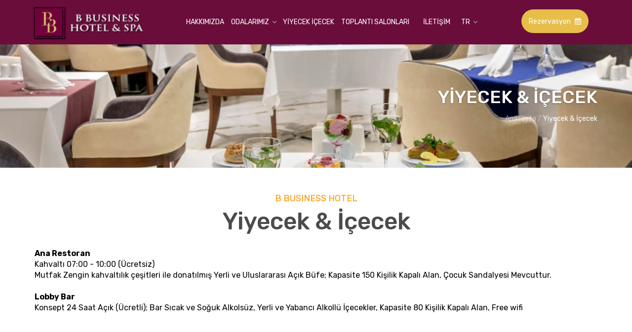

--- FILE ---
content_type: text/html; charset=UTF-8
request_url: https://www.bbusinesshotel.com/yiyecek-icecek.php
body_size: 29166
content:
<!DOCTYPE html>
<html lang="tr">

<head>

    <meta charset="UTF-8">
    <meta http-equiv="X-UA-Compatible" content="IE=edge">
    <title>B BUSINESS HOTEL</title>

    <meta name="description" content="Antalya'nın merkezinde kendine özgü stili, özellikli hizmeti ile misafirlerinin ihtiyaçlarına göre tasarlanmış çağdaş mimariyi ve zerafeti bir araya getiriyor.">
    <meta name="viewport" content="width=device-width, initial-scale=1.0">
    <!-- Favicon -->
    <link rel="shortcut icon" type="image/x-icon" href="https://www.bbusinesshotel.com/assets/images/favicon.ico" />

    <!-- CSS
    ============================================ -->

    <!-- Vendor CSS (Contain Bootstrap, Icon Fonts) -->
    <link rel="stylesheet" href="https://www.bbusinesshotel.com/assets/css/vendor/font-awesome.min.css" />
    <link rel="stylesheet" href="https://www.bbusinesshotel.com/assets/css/vendor/Pe-icon-7-stroke.css" />

    <!-- Plugin CSS (Global Plugins Files) -->
    <link rel="stylesheet" href="https://www.bbusinesshotel.com/assets/css/plugins/animate.min.css">
    <link rel="stylesheet" href="https://www.bbusinesshotel.com/assets/css/plugins/jquery-ui.min.css">
    <link rel="stylesheet" href="https://www.bbusinesshotel.com/assets/css/plugins/swiper-bundle.min.css">
    <link rel="stylesheet" href="https://www.bbusinesshotel.com/assets/css/plugins/nice-select.css">
    <link rel="stylesheet" href="https://www.bbusinesshotel.com/assets/css/plugins/magnific-popup.min.css" />
    <link rel="stylesheet" href="https://www.bbusinesshotel.com/assets/css/plugins/ion.rangeSlider.min.css" />
    <link rel="stylesheet" href="https://www.bbusinesshotel.com/assets/css/plugins/simpleLightbox.min.css" />

    <!-- Style CSS -->
    <link rel="stylesheet" href="https://www.bbusinesshotel.com/assets/css/style.css?v=202601211117">

    <script src="https://www.bbusinesshotel.com/assets/js/vendor/jquery-3.6.0.min.js"></script>

</head>

<body>
    <div class="preloader-activate preloader-active open_tm_preloader">
        <div class="preloader-area-wrap">
            <div class="spinner d-flex justify-content-center align-items-center h-100">
                <div class="bounce1"></div>
                <div class="bounce2"></div>
                <div class="bounce3"></div>
            </div>
        </div>
    </div>
    <div class="main-wrapper">

        <!-- Begin Main Header Area -->
        <header class="main-header-area">
           
        
            <div class="header-middle header-sticky py-6 py-lg-0">
                <div class="container">
                    <div class="row align-items-center">
                        <div class="col-lg-12">
                            <div class="header-middle-wrap position-relative">

                                <a href="https://www.bbusinesshotel.com" class="header-logo">
                                    <img src="https://www.bbusinesshotel.com/lang/images/uploads/company/2023/09/11/20230925093223-logo-11-4YCG9Pz14EtCjBpz.png" alt="Header Logo">
                                </a>

                                <div class="main-menu d-none d-lg-block">
                                    <nav class="main-nav">
                                        <ul>
                                            <li>
                                                <a href="https://www.bbusinesshotel.com/hakkimizda.php">Hakkımızda</a>
                                            </li>

                                            <li class="drop-holder">
                                                <a href="#">Odalarımız                                                    <i class="pe-7s-angle-down"></i>
                                                </a>
                                                <ul class="drop-menu">
                                                    <li>
                                                        <a href="https://www.bbusinesshotel.com/oda-detay.php?r=deluxe_standart_oda">Deluxe Standart Oda</a>
                                                    </li>
                                                    <li>
                                                        <a href="https://www.bbusinesshotel.com/oda-detay.php?r=deluxe_aile_odasi">Deluxe Aile Odası</a>
                                                    </li>
                                                    <li>
                                                        <a href="https://www.bbusinesshotel.com/oda-detay.php?r=deluxe_suit_oda">Deluxe Suit Oda</a>
                                                    </li>
                                                </ul>
                                            </li>

                                            <li>
                                                <a href="https://www.bbusinesshotel.com/yiyecek-icecek.php">Yiyecek İçecek</a>
                                            </li>

                                            <li>
                                                <a href="https://www.bbusinesshotel.com/toplanti-odalari.php">Toplantı Salonları</a>
                                            </li>

                                            <li>
                                                <a href="https://www.bbusinesshotel.com/spa-wellness.php"></a>
                                            </li>

                                            <li>
                                                <a href="https://www.bbusinesshotel.com/iletisim.php">İletişim</a>
                                            </li>

                                            <li class="drop-holder language">
                                                <a href="#">tr                                                    <i class="pe-7s-angle-down"></i>
                                                </a>
                                                <ul class="drop-menu">
                                                    <li style="display:none">
                                                        <a href="https://www.bbusinesshotel.com/?lang=tr">TR</a>
                                                    </li>
                                                    <li style="">
                                                        <a href="https://www.bbusinesshotel.com/?lang=en">EN</a>
                                                    </li>
                                                    <li style="">
                                                        <a href="https://www.bbusinesshotel.com/?lang=ru">RU</a>
                                                    </li>
                                                </ul>
                                            </li>

                                        </ul>
                                    </nav>
                                </div>
                                <div class="header-right">

                                    <div class="social-link">
                                        <ul>
                                            
                                            
                                            
                                        </ul>
                                    </div>

                                    <div class="phones">
                                        <ul>

                                            <!-- <li class="hidden-sm">
                                                <div class="phone-area">
                                                    <a href="tel:+90 (242) 425 2121"><small>Bilgi & Rezervasyon</small><span><i class="fa fa-phone"></i> +90 (242) 425 2121</span></a>
                                                </div>
                                            </li> -->

                                            <li>
                                                <div class="phone-area reslink">
                                                    <a href="https://www.bbusinesshotel.com/reservation.php"><span>Rezervasyon</span> <i class="fa fa-calendar"></i></a>
                                                </div>
                                            </li>

                                        </ul>
                                    </div>

                                    <div class="mobile-menu_wrap d-block d-lg-none">
                                        <a href="#mobileMenu" class="mobile-menu_btn toolbar-btn pl-0">
                                            <i class="pe-7s-menu"></i>
                                        </a>
                                    </div>
                                        
                                </div>
                            </div>
                        </div>
                    </div>
                </div>
            </div>

            <div class="mobile-menu_wrapper" id="mobileMenu">
                <div class="tromic-offcanvas-body">
                    <div class="inner-body">
                        <div class="tromic-offcanvas-top">
                            <a href="#" class="button-close"><i class="pe-7s-close"></i></a>
                        </div>
                        <div class="offcanvas-user-info text-center px-6 pb-5">

                            <div class="mobile-logo">
                                <a href="https://www.bbusinesshotel.com" class="header-logo">
                                    <img src="https://www.bbusinesshotel.com/lang/images/uploads/company/2023/09/11/20230925093223-logo-11-4YCG9Pz14EtCjBpz.png" alt="Header Logo">
                                </a>
                            </div>
                            
                            <ul class="dropdown-wrap justify-content-center text-silver">
                                <!-- <li class="dropdown dropup">
                                    <button class="btn btn-link dropdown-toggle ht-btn" type="button" id="languageButtonTwo" data-bs-toggle="dropdown" aria-expanded="false">
                                        Türkçe
                                    </button>
                                    <ul class="dropdown-menu" aria-labelledby="languageButtonTwo">
                                        <li><a class="dropdown-item" href="#">French</a></li>
                                        <li><a class="dropdown-item" href="#">Italian</a></li>
                                        <li><a class="dropdown-item" href="#">Spanish</a></li>
                                    </ul>
                                </li> -->
                                
                            </ul>
                        </div>
                        <div class="offcanvas-menu_area">
                            <nav class="offcanvas-navigation">
                                <ul class="mobile-menu">
                                    
                                    <li>
                                        <a href="https://www.bbusinesshotel.com">Anasayfa</a>
                                    </li>

                                    <li>
                                        <a href="https://www.bbusinesshotel.com/hakkimizda.php">Hakkımızda</a>
                                    </li>

                                    <li class="menu-item-has-children">
                                        <a href="#">
                                            <span class="mm-text">Odalarımız 
                                                <i class="pe-7s-angle-down"></i>
                                            </span>
                                        </a>
                                        <ul class="sub-menu">
                                            <li>
                                                <a href="https://www.bbusinesshotel.com/oda-detay.php?r=deluxe_standart_oda">Deluxe Standart Oda</a>
                                            </li>
                                            <li>
                                                <a href="https://www.bbusinesshotel.com/oda-detay.php?r=deluxe_aile_odasi">Deluxe Aile Odası</a>
                                            </li>
                                            <li>
                                                <a href="https://www.bbusinesshotel.com/oda-detay.php?r=deluxe_suit_oda">Deluxe Suit Oda</a>
                                            </li>
                                        </ul>
                                    </li>

                                    <li>
                                        <a href="https://www.bbusinesshotel.com/yiyecek-icecek.php">Yiyecek İçecek</a>
                                    </li>

                                    <li>
                                        <a href="https://www.bbusinesshotel.com/toplanti-odalari.php">Toplantı Salonları</a>
                                    </li>

                                    <li>
                                        <a href="https://www.bbusinesshotel.com/spa-wellness.php"></a>
                                    </li>

                                    <li>
                                        <a href="https://www.bbusinesshotel.com/iletisim.php">İletişim</a>
                                    </li>
                                
                                    <li class="menu-item-has-children">
                                        <a href="#">
                                            <span class="mm-text">
                                                tr                                                <i class="pe-7s-angle-down"></i>
                                            </span>
                                        </a>
                                        <ul class="sub-menu">
                                            <li style="display:none">
                                                <a href="https://www.bbusinesshotel.com/?lang=tr">TR</a>
                                            </li>
                                            <li style="">
                                                <a href="https://www.bbusinesshotel.com/?lang=en">EN</a>
                                            </li>
                                            <li style="">
                                                <a href="https://www.bbusinesshotel.com/?lang=ru">RU</a>
                                            </li>
                                        </ul>
                                    </li>

                                </ul>
                            </nav>
                        </div>
                    </div>
                </div>
            </div>
            
            <div class="global-overlay"></div>
        </header>
        <!-- Main Header Area End Here -->
    <!-- Begin Main Content Area -->
    <main class="main-content">
        
        <div class="breadcrumb-area breadcrumb-height" data-bg-image="https://www.bbusinesshotel.com/lang/images/uploads/page/2023/09/38/20230930131956-cover-38-CXHzTABPaJpth5cH.jpg">
            <div class="container h-100">
                <div class="row h-100">
                    <div class="col-lg-12">
                        <div class="breadcrumb-item text-night-rider">
                            <h2 class="breadcrumb-heading">Yiyecek & İçecek</h2>
                            <ul>
                                <li>
                                    <a href="https://www.bbusinesshotel.com">Anasayfa /</a>
                                </li>
                                <li>Yiyecek & İçecek</li>
                            </ul>
                        </div>
                    </div>
                </div>
            </div>
        </div>
        
        <div class="about-banner different-bg-position section-space-y-axis-100">
            <div class="container">
                <div class="row">
                    <div class="col-lg-12">
                        <div class="about-banner-content section-space-bottom-95">
                            <div class="section-title">
                                <span class="about-sub-title text-center  text-primary">B BUSINESS HOTEL</span>
                                <h2 class="about-title text-center  mb-5">Yiyecek & İçecek</h2>
                                <p><span style="outline: none !important;"><b>Ana Restoran</b></span><br style="outline: none !important;">Kahvaltı 07:00 - 10:00 (Ücretsiz)<br style="outline: none !important;">Mutfak Zengin kahvaltılık çeşitleri ile donatılmış Yerli ve Uluslararası Açık Büfe; Kapasite 150 Kişilik Kapalı Alan, Çocuk Sandalyesi Mevcuttur.<br style="outline: none !important;"><br style="outline: none !important;"><span style="outline: none !important;"><b>Lobby Bar</b></span><br style="outline: none !important;">Konsept 24 Saat Açık (Ücretli); Bar Sıcak ve Soğuk Alkolsüz, Yerli ve Yabancı Alkollü İçecekler, Kapasite 80 Kişilik Kapalı Alan, Free wifi<br></p>                            </div>
                        </div>
                        <div class="about-banner-img row">
                            <div class="col-lg-4">
                                <div class="single-img img-hover-effect about-img">
                                    <img class="img-full" src="https://www.bbusinesshotel.com/assets/images/about-1.jpg" alt="About Banner">
                                </div>
                            </div>
                            <div class="col-lg-4">
                                <div class="single-img img-hover-effect about-img">
                                    <img class="img-full" src="https://www.bbusinesshotel.com/assets/images/about-2.jpg" alt="About Banner">
                                </div>
                            </div>
                            <div class="col-lg-4">
                                <div class="single-img img-hover-effect about-img">
                                    <img class="img-full" src="https://www.bbusinesshotel.com/assets/images/about-3.jpg" alt="About Banner">
                                </div>
                            </div>
                        </div>
                    </div>
                </div>
            </div>
        </div>

    </main>
    <!-- Main Content Area End Here -->


        <!-- Begin Banner Area -->
        <div class="banner-area banner-style-2 section-border-y-axis section-space-y-axis-100" data-bg-image="https://www.bbusinesshotel.com/assets/images/header-bg-left-bottom.png">
            <div class="container">
                <div class="row">
                    <div class="col-lg-12">
                        <div class="banner-content text-center">
                            <span class="sub-title mb-2">Size Özel Rezervasyon Fırsatlarımızdan Yararlanın</span>
                            <h2 class="title mb-5">B BUSINESS HOTEL</h2>
                            <div class="button-wrap">
                                <a class="btn btn-custom-size lg-size btn-primary" href="https://www.bbusinesshotel.com/iletisim.php">+90 (242) 425 2121</a>
                            </div>
                        </div>
                    </div>
                </div>
            </div>
        </div>
        <!-- Banner Area End Here -->

        <!-- Begin Footer Area -->
        <div class="footer-area">
            <div class="footer-top section-space-y-axis-100 text-lavender" data-bg-image="https://www.bbusinesshotel.com/assets/images/background-img/1-4-1920x419.png">
                <div class="container">
                    <div class="row">

                        <div class="col-lg-4">
                            <div class="widget-item">
                                <div class="footer-logo pb-4">
                                    <a href="/">
                                        <img src="https://www.bbusinesshotel.com/lang/images/uploads/company/2023/09/11/20230925093223-logo-11-4YCG9Pz14EtCjBpz.png" alt="Logo">
                                    </a>
                                </div>

                                <p class="short-desc mb-2">Antalya'nın merkezinde kendine özgü stili, özellikli hizmeti ile misafirlerinin ihtiyaçlarına göre tasarlanmış çağdaş mimariyi ve zerafeti bir araya getiriyor.
Otelimizde 88 adet delüx standart oda, 6 adet deluxe family, 6 adet deluxe suit oda ve 1 adet engelli odası olmak üzere toplam 101 odamız bulunmaktadır.</p>
                                <!-- 
                                <ul class="widget-list-item">
                                    <li><i class="fa fa-chevron-right"></i> <a href="https://www.bbusinesshotel.com/assets/images/bbusiness-document.jpg?v=2" target="_blank">Turizm İşletmesi Belgesi</a></li>
                                </ul> -->

                                <div class="social-link pt-2">
                                    <ul>

                                                                                
                                    </ul>
                                </div>
                            </div>
                        </div>

                        <div class="col-lg-4 pt-8 pt-lg-0">
                            <div class="row">
                                
                                <div class="col-lg-12">
                                    <div class="widget-item">
                                        <h3 class="widget-title mb-5">Hızlı Erişim</h3>
                                        <ul class="widget-list-item">
                                            
                                                <li>
                                                    <i class="fa fa-chevron-right"></i>
                                                    <a href="https://www.bbusinesshotel.com">Anasayfa</a>
                                                </li>
                                            
                                            
                                                <li>
                                                    <i class="fa fa-chevron-right"></i>
                                                    <a href="https://www.bbusinesshotel.com/oda-detay.php?r=deluxe_suit_oda">Deluxe Suit Oda</a>
                                                </li>
                                                    
                                            
                                                <li>
                                                    <i class="fa fa-chevron-right"></i>
                                                    <a href="https://www.bbusinesshotel.com/oda-detay.php?r=deluxe_aile_odasi">Deluxe Aile Odası</a>
                                                </li>
                                                    
                                            
                                                <li>
                                                    <i class="fa fa-chevron-right"></i>
                                                    <a href="https://www.bbusinesshotel.com/oda-detay.php?r=deluxe_standart_oda">Deluxe Standart Oda</a>
                                                </li>
                                                    
                                            
                                                <li>
                                                    <i class="fa fa-chevron-right"></i>
                                                    <a href="https://www.bbusinesshotel.com/assets/docs/aydınlatma-2023.pdf" target="_blank">K.V.K.K Aydınlatma Metni</a>
                                                </li>

                                                <li>
                                                    <i class="fa fa-chevron-right"></i>
                                                    <a href="https://www.bbusinesshotel.com/assets/docs/kvkk-2023.pdf" target="_blank">K.V.K.K Talep Formu</a>
                                                </li>

                                                <li>
                                                    <i class="fa fa-chevron-right"></i>
                                                    <a href="https://www.bbusinesshotel.com/iletisim.php">İletişim</a>
                                                </li>
                                            
                                        </ul>
                                    </div>
                                </div>

                            </div>
                        </div>
                        
                        <div class="col-lg-4 pt-8 pt-lg-0">

                            <div class="widget-item">
                                <h3 class="widget-title mb-5">Konumumuz</h3>
                            </div>
                            <div class="widget-contact-info pb-2">
                                <ul>
                                    <li>
                                        Fabrikalar Mah. Namık Kemal Blv. No:63 Kepez/ ANTALYA                                    </li>
                                </ul>
                            </div>

                            <div class="widget-contact-info pb-2">
                                <ul>
                                    <li>
                                        Rezervasyon : <a href="tel:+90 (242) 425 2121">+90 (242) 425 2121</a>
                                    </li>
                                    <li>
                                        Otel Telefon : <a href="tel:+90 (242) 425 2121">+90 (242) 425 2121</a>
                                    </li>
                                    <li>
                                        <a href="javascript:void(0)">reservation@bbusinesshotel.com</a>
                                    </li>
                                    <li>
                                        <a href="javascript:void(0)">www.bbusinesshotel.com</a>
                                    </li>
                                </ul>
                            </div>

                        </div>

                    </div>
                </div>
            </div>
            
            <div class="footer-bottom bg-midnight-express py-3">
                <div class="container">
                    <div class="row">
                        <div class="col-lg-8">
                            <div class="copyright">
                                <span class="copyright-text">© 2024 BBusiness Hotel</span>
                            </div>
                        </div>
                        <div class="col-lg-4">
                            <div class="copy-logo">
                                <span>System Powered By</span><img src="https://www.bbusinesshotel.com/assets/images/logo_rsm.svg" alt="">
                            </div>
                        </div>
                    </div>
                </div>
            </div>
            
        </div>
        <!-- Footer Area End Here -->


        <!-- Begin Scroll To Top -->
        <a class="scroll-to-top" href="">
            <i class="fa fa-chevron-up"></i>
        </a>
        <!-- Scroll To Top End Here -->

    </div>

    <!-- Global Vendor, plugins JS -->

    <!-- JS Files
    ============================================ -->
    <!-- Global Vendor, plugins JS -->

    <!-- Vendor JS -->
    <script src="https://www.bbusinesshotel.com/assets/js/vendor/bootstrap.bundle.min.js"></script>
    <script src="https://www.bbusinesshotel.com/assets/js/vendor/jquery-migrate-3.3.2.min.js"></script>
    <script src="https://www.bbusinesshotel.com/assets/js/vendor/modernizr-3.11.2.min.js"></script>

    <!--Plugins JS-->
    <script src="https://www.bbusinesshotel.com/assets/js/plugins/wow.min.js"></script>
    <script src="https://www.bbusinesshotel.com/assets/js/plugins/jquery-ui.min.js"></script>
    <script src="https://www.bbusinesshotel.com/assets/js/plugins/swiper-bundle.min.js"></script>
    <script src="https://www.bbusinesshotel.com/assets/js/plugins/jquery.nice-select.js"></script>
    <script src="https://www.bbusinesshotel.com/assets/js/plugins/parallax.min.js"></script>
    <script src="https://www.bbusinesshotel.com/assets/js/plugins/jquery.magnific-popup.min.js"></script>
    <script src="https://www.bbusinesshotel.com/assets/js/plugins/tippy.min.js"></script>
    <script src="https://www.bbusinesshotel.com/assets/js/plugins/ion.rangeSlider.min.js"></script>
    <script src="https://www.bbusinesshotel.com/assets/js/plugins/mailchimp-ajax.js"></script>
    <script src="https://www.bbusinesshotel.com/assets/js/plugins/simpleLightbox.min.js"></script>

    <!--Main JS (Common Activation Codes)-->
    <script src="https://www.bbusinesshotel.com/assets/js/main.js"></script>

</body>

</html>

--- FILE ---
content_type: image/svg+xml
request_url: https://www.bbusinesshotel.com/assets/images/logo_rsm.svg
body_size: 130664
content:
<svg id="svg" version="1.1" xmlns="http://www.w3.org/2000/svg" xmlns:xlink="http://www.w3.org/1999/xlink" width="400" height="52.689352360043905" viewBox="0, 0, 400,52.689352360043905"><g id="svgg"><path id="path0" d="M145.000 26.333 L 145.000 52.667 272.500 52.667 L 400.000 52.667 400.000 26.333 L 400.000 0.000 272.500 0.000 L 145.000 0.000 145.000 26.333 M164.001 8.006 C 164.956 8.290,172.003 8.399,173.917 8.161 C 179.591 7.452,180.988 7.815,181.655 10.167 C 181.772 10.579,181.973 11.219,182.101 11.589 C 182.229 11.959,182.333 12.395,182.333 12.558 C 182.333 12.721,182.450 13.243,182.593 13.719 C 182.736 14.194,182.928 14.883,183.020 15.250 C 183.112 15.617,183.291 16.292,183.419 16.750 C 183.546 17.208,183.686 17.771,183.729 18.000 C 183.772 18.229,183.963 19.007,184.154 19.729 C 184.344 20.451,184.500 21.205,184.500 21.404 C 184.500 21.604,184.569 21.838,184.654 21.925 C 184.738 22.012,184.883 22.458,184.975 22.917 C 185.066 23.375,185.264 24.200,185.414 24.750 C 185.563 25.300,185.723 25.938,185.768 26.167 C 185.844 26.557,186.169 27.757,186.515 28.928 C 186.599 29.210,186.667 29.604,186.667 29.803 C 186.667 30.365,186.953 30.232,187.053 29.625 C 187.199 28.739,187.574 27.370,187.708 27.236 C 187.777 27.167,187.833 26.965,187.833 26.786 C 187.833 26.608,187.942 26.114,188.075 25.689 C 188.208 25.264,188.400 24.579,188.502 24.167 C 188.604 23.754,188.765 23.192,188.860 22.917 C 188.954 22.642,189.098 22.097,189.178 21.706 C 189.258 21.315,189.401 20.851,189.495 20.675 C 189.590 20.499,189.667 20.199,189.667 20.009 C 189.667 19.818,189.733 19.532,189.814 19.373 C 189.950 19.105,190.128 18.485,190.497 17.000 C 190.577 16.679,190.764 15.967,190.913 15.417 C 191.063 14.867,191.248 14.154,191.326 13.833 C 191.404 13.512,191.543 13.025,191.636 12.750 C 191.729 12.475,191.896 11.950,192.006 11.583 C 193.130 7.855,194.404 7.362,200.833 8.164 C 202.608 8.385,208.726 8.270,209.678 7.997 C 211.150 7.574,214.987 7.794,215.986 8.358 C 219.696 10.452,218.424 16.201,214.347 15.760 C 210.061 15.298,210.417 14.334,210.417 26.417 C 210.417 36.384,210.424 36.481,211.242 37.160 C 211.536 37.404,213.665 37.269,214.223 36.970 C 215.668 36.196,218.167 38.644,218.167 40.833 C 218.167 44.456,215.998 45.251,208.083 44.528 C 206.841 44.415,205.739 44.416,204.667 44.532 C 201.937 44.828,197.999 44.888,197.512 44.641 C 195.700 43.723,195.249 42.929,195.253 40.667 C 195.258 38.028,195.852 37.263,197.917 37.237 C 199.616 37.215,199.614 37.215,199.855 36.625 C 200.069 36.099,200.315 15.296,200.104 15.507 C 200.023 15.588,199.215 18.028,198.727 19.667 C 198.451 20.591,198.391 20.771,198.004 21.833 C 197.887 22.154,197.755 22.661,197.711 22.960 C 197.666 23.259,197.563 23.544,197.482 23.595 C 197.400 23.645,197.333 23.851,197.332 24.052 C 197.332 24.252,197.219 24.631,197.082 24.894 C 196.945 25.157,196.833 25.510,196.833 25.680 C 196.833 25.850,196.728 26.235,196.598 26.536 C 196.469 26.837,196.157 27.758,195.905 28.583 C 195.653 29.408,195.271 30.614,195.057 31.263 C 194.842 31.911,194.667 32.537,194.667 32.654 C 194.667 32.771,194.561 33.103,194.432 33.391 C 194.303 33.680,194.160 34.104,194.115 34.333 C 194.071 34.563,193.940 35.012,193.825 35.333 C 193.711 35.654,193.564 36.067,193.498 36.250 C 193.433 36.433,193.259 36.996,193.111 37.500 C 191.172 44.104,190.947 44.333,186.383 44.333 C 182.246 44.333,181.733 43.957,180.578 40.083 C 180.414 39.533,180.105 38.546,179.890 37.889 C 179.676 37.232,179.500 36.537,179.500 36.345 C 179.500 36.153,179.429 35.865,179.343 35.706 C 179.257 35.547,179.066 34.967,178.918 34.417 C 178.771 33.867,178.571 33.192,178.473 32.917 C 178.375 32.642,178.257 32.192,178.210 31.917 C 178.163 31.642,178.063 31.339,177.988 31.243 C 177.857 31.078,177.624 30.258,177.352 29.000 C 177.282 28.679,177.137 28.253,177.029 28.053 C 176.921 27.852,176.833 27.533,176.833 27.342 C 176.833 27.151,176.764 26.865,176.679 26.706 C 176.471 26.318,176.000 24.748,176.000 24.446 C 176.000 24.313,175.888 23.990,175.751 23.727 C 175.614 23.465,175.502 23.080,175.501 22.873 C 175.500 22.665,175.436 22.365,175.357 22.206 C 175.125 21.738,174.667 20.228,174.667 19.934 C 174.667 19.784,174.597 19.532,174.512 19.373 C 174.302 18.979,173.833 17.413,173.833 17.104 C 173.833 16.966,173.758 16.807,173.667 16.750 C 173.459 16.622,173.439 36.645,173.646 36.972 C 173.742 37.124,174.230 37.204,175.185 37.226 C 177.117 37.269,177.555 37.607,178.148 39.512 C 178.721 41.353,177.715 43.736,176.016 44.559 C 175.321 44.895,171.030 44.963,170.709 44.643 C 170.445 44.378,163.831 44.381,162.882 44.646 C 161.809 44.946,158.180 44.954,157.667 44.657 C 156.930 44.232,155.833 43.317,155.833 43.127 C 155.833 43.026,155.709 42.805,155.556 42.637 C 155.107 42.141,155.149 39.587,155.619 38.828 C 156.421 37.533,158.224 36.610,159.216 36.987 C 160.389 37.433,161.957 37.397,162.406 36.913 L 162.833 36.451 162.828 26.351 C 162.821 13.981,163.276 15.250,159.033 15.760 C 157.635 15.929,156.286 15.204,155.625 13.930 C 154.668 12.085,155.718 8.370,157.210 8.327 C 157.323 8.324,157.604 8.214,157.833 8.083 C 158.340 7.794,163.085 7.734,164.001 8.006 M229.083 8.165 C 230.838 8.407,237.813 8.293,238.556 8.010 C 239.349 7.709,243.238 7.787,244.221 8.125 C 245.326 8.504,246.280 9.440,246.420 10.282 C 246.478 10.631,246.603 11.122,246.698 11.373 C 247.138 12.529,245.587 15.500,244.543 15.500 C 244.373 15.500,244.151 15.583,244.049 15.684 C 243.935 15.799,243.531 15.831,242.974 15.769 C 238.602 15.286,239.000 14.218,239.000 26.433 C 239.000 38.058,238.876 37.512,241.463 37.242 C 242.079 37.178,242.710 37.059,242.866 36.979 C 243.161 36.825,244.743 37.226,245.192 37.569 C 246.138 38.289,247.008 40.478,246.684 41.325 C 246.594 41.559,246.474 41.989,246.416 42.280 C 246.294 42.900,245.154 44.263,244.619 44.430 C 244.416 44.493,244.197 44.628,244.132 44.729 C 243.970 44.983,239.867 44.907,238.956 44.633 C 238.016 44.350,229.411 44.357,228.881 44.641 C 228.222 44.994,223.024 44.895,222.240 44.515 C 221.432 44.124,220.333 43.048,220.333 42.649 C 220.333 42.486,220.258 42.307,220.167 42.250 C 219.823 42.037,219.972 39.584,220.375 38.827 C 221.247 37.188,222.488 36.764,225.208 37.176 C 227.799 37.569,227.750 37.778,227.750 26.333 C 227.750 14.395,228.071 15.234,223.703 15.760 C 221.630 16.010,220.000 14.347,220.000 11.983 C 220.000 8.318,222.516 7.261,229.083 8.165 M257.500 8.166 C 258.924 8.402,265.359 8.275,266.090 7.997 C 266.823 7.719,269.771 7.793,270.383 8.106 C 271.271 8.560,272.833 10.810,272.833 11.635 C 272.833 11.744,272.908 11.833,273.000 11.833 C 273.092 11.833,273.167 11.903,273.167 11.988 C 273.167 12.073,273.435 12.729,273.762 13.446 C 274.090 14.163,274.509 15.088,274.693 15.500 C 274.878 15.912,275.202 16.625,275.413 17.083 C 276.145 18.671,276.789 20.086,277.081 20.750 C 277.647 22.036,278.525 23.921,278.761 24.359 C 278.893 24.602,279.000 24.915,279.000 25.053 C 279.000 25.192,279.056 25.331,279.125 25.361 C 279.296 25.437,279.833 26.621,279.833 26.922 C 279.833 27.057,279.908 27.167,280.000 27.167 C 280.092 27.167,280.167 27.246,280.167 27.342 C 280.167 27.439,280.327 27.870,280.522 28.301 C 280.718 28.731,281.098 29.571,281.368 30.167 C 281.638 30.762,282.078 31.693,282.346 32.235 C 282.614 32.777,282.833 33.320,282.833 33.443 C 282.833 33.566,282.908 33.667,283.000 33.667 C 283.109 33.667,283.167 30.923,283.167 25.769 C 283.167 17.456,283.103 16.666,282.362 15.792 C 282.086 15.466,280.434 15.369,280.250 15.667 C 280.193 15.758,279.821 15.833,279.422 15.833 C 276.417 15.833,274.975 11.929,276.975 9.208 C 277.194 8.910,277.470 8.667,277.589 8.667 C 277.708 8.667,277.831 8.610,277.861 8.542 C 278.135 7.927,282.261 7.516,283.188 8.011 C 283.711 8.291,289.848 8.404,291.417 8.162 C 293.705 7.810,296.764 7.762,297.411 8.070 C 297.717 8.215,298.049 8.333,298.150 8.333 C 298.251 8.333,298.333 8.400,298.333 8.481 C 298.333 8.562,298.472 8.664,298.641 8.708 C 300.279 9.137,300.739 12.780,299.370 14.475 C 298.498 15.554,296.000 16.340,295.583 15.667 C 295.313 15.230,293.245 15.478,292.865 15.993 L 292.500 16.487 292.498 29.118 C 292.495 44.032,292.566 43.471,290.537 44.431 C 289.664 44.845,289.516 44.864,288.095 44.749 C 286.059 44.586,283.662 44.585,282.280 44.747 C 279.501 45.074,277.924 44.101,276.749 41.333 C 276.574 40.921,276.258 40.304,276.048 39.962 C 275.838 39.620,275.667 39.283,275.667 39.214 C 275.667 39.145,275.077 37.887,274.357 36.419 C 273.636 34.951,272.444 32.512,271.708 31.000 C 270.972 29.488,269.874 27.235,269.268 25.995 C 268.662 24.755,268.167 23.655,268.167 23.550 C 268.167 23.446,268.110 23.336,268.042 23.306 C 267.973 23.275,267.793 22.988,267.642 22.667 C 266.198 19.606,265.899 19.018,265.783 19.010 C 265.710 19.004,265.672 22.844,265.700 27.542 C 265.761 37.999,265.653 37.579,268.167 37.167 C 271.235 36.664,272.667 37.883,272.667 40.998 C 272.667 41.813,272.592 42.527,272.500 42.583 C 272.408 42.640,272.333 42.820,272.333 42.983 C 272.333 43.347,271.427 44.194,270.634 44.571 C 269.968 44.887,266.338 44.866,262.583 44.526 C 261.143 44.396,260.024 44.396,258.583 44.526 C 251.433 45.174,249.889 44.887,248.711 42.689 C 247.815 41.017,249.020 37.589,250.628 37.239 C 250.879 37.184,251.276 37.067,251.511 36.979 C 251.776 36.879,252.093 36.877,252.344 36.972 C 254.016 37.605,255.438 37.355,255.888 36.349 C 256.163 35.735,256.262 18.465,255.998 17.105 C 255.669 15.406,255.532 15.357,252.250 15.757 C 248.163 16.255,246.942 10.145,250.750 8.249 C 251.696 7.779,254.920 7.739,257.500 8.166 M314.000 8.176 C 316.855 8.343,319.142 8.344,325.250 8.181 C 329.467 8.069,334.589 7.942,336.633 7.899 L 340.349 7.821 341.188 8.277 C 342.635 9.065,342.602 8.842,342.233 15.293 C 342.171 16.388,342.203 17.198,342.324 17.543 C 342.704 18.634,342.752 21.552,342.399 22.169 C 341.291 24.106,338.252 25.261,336.286 24.493 C 335.086 24.024,334.573 23.751,334.371 23.474 C 334.255 23.314,334.064 23.086,333.949 22.967 C 333.268 22.267,333.010 20.183,333.417 18.667 C 334.329 15.266,333.896 15.000,327.441 15.000 C 320.723 15.000,320.917 14.886,320.917 18.845 C 320.917 22.096,320.824 21.919,322.518 21.909 C 324.373 21.897,324.520 21.732,324.677 19.470 C 324.816 17.456,325.283 16.812,326.764 16.590 C 329.592 16.166,331.387 17.626,331.112 20.127 C 331.064 20.561,330.935 21.728,330.824 22.720 C 330.666 24.146,330.669 24.947,330.836 26.553 C 331.537 33.279,331.088 34.413,327.724 34.416 C 325.302 34.417,324.335 33.324,324.556 30.834 C 324.694 29.289,324.518 29.101,322.869 29.030 C 320.847 28.944,320.917 28.810,320.917 32.808 C 320.917 37.554,320.817 37.466,326.254 37.487 C 333.568 37.515,334.579 37.009,334.149 33.532 C 333.780 30.557,334.106 29.131,335.386 28.120 C 337.432 26.504,341.070 26.623,342.599 28.355 C 343.482 29.356,343.783 33.136,343.174 35.583 C 342.955 36.465,342.955 38.693,343.174 39.270 C 343.686 40.617,343.567 43.147,342.958 43.849 C 341.997 44.958,341.974 44.959,326.917 44.506 C 320.244 44.305,311.632 44.390,310.668 44.666 C 309.225 45.080,304.804 44.941,304.053 44.458 C 300.950 42.464,301.277 38.194,304.614 37.113 C 305.199 36.924,305.603 36.881,305.864 36.980 C 307.551 37.618,309.206 37.298,309.397 36.296 C 309.437 36.087,309.551 35.517,309.651 35.029 C 309.904 33.798,309.899 18.954,309.645 17.593 C 309.542 17.038,309.335 16.335,309.187 16.031 L 308.917 15.478 307.833 15.567 C 307.237 15.617,306.311 15.704,305.775 15.762 C 305.152 15.828,304.733 15.800,304.616 15.683 C 304.516 15.582,304.315 15.500,304.171 15.500 C 302.574 15.500,301.425 12.008,302.342 9.937 C 303.279 7.818,304.550 7.626,314.000 8.176 M355.833 8.165 C 357.664 8.394,367.986 8.267,369.083 8.002 C 370.179 7.738,376.454 7.794,377.864 8.082 C 379.360 8.387,380.863 8.827,381.075 9.021 C 381.162 9.101,381.362 9.167,381.519 9.167 C 381.677 9.167,381.831 9.223,381.861 9.292 C 381.892 9.360,382.214 9.567,382.577 9.750 C 383.352 10.141,385.667 12.372,385.667 12.727 C 385.667 12.862,385.723 12.997,385.792 13.028 C 385.977 13.110,386.500 14.299,386.500 14.639 C 386.500 14.801,386.592 15.026,386.705 15.138 C 387.254 15.687,386.910 19.801,386.188 21.322 C 385.423 22.935,381.979 25.151,380.205 25.172 L 379.750 25.178 380.143 25.506 C 380.360 25.686,380.717 25.833,380.937 25.833 C 381.158 25.833,381.468 25.904,381.627 25.989 C 381.786 26.075,382.348 26.347,382.875 26.592 C 385.406 27.772,386.495 30.057,386.299 33.777 C 386.134 36.926,386.798 37.690,389.114 37.017 C 392.904 35.916,394.382 42.494,390.775 44.412 L 389.982 44.833 384.260 44.833 C 379.959 44.833,378.440 44.781,378.144 44.622 C 375.401 43.152,374.975 42.104,374.936 36.734 C 374.898 31.379,374.517 30.819,370.481 30.176 C 368.233 29.817,366.995 29.952,366.125 30.651 C 365.424 31.214,365.789 36.665,366.565 37.214 C 366.796 37.378,368.757 37.194,369.269 36.961 C 370.777 36.274,372.833 38.499,372.833 40.818 C 372.833 44.671,371.052 45.301,362.333 44.534 C 360.857 44.404,359.643 44.401,358.167 44.524 C 357.021 44.619,354.621 44.729,352.833 44.767 L 349.583 44.838 348.689 44.321 C 348.197 44.037,347.757 43.661,347.711 43.486 C 347.665 43.310,347.567 43.167,347.492 43.167 C 347.302 43.167,346.833 41.480,346.836 40.808 C 346.839 40.074,347.263 38.876,347.743 38.245 C 348.341 37.460,350.222 36.674,350.786 36.974 C 352.260 37.758,354.002 37.311,354.446 36.035 C 354.863 34.838,354.753 16.989,354.323 16.147 L 353.980 15.474 352.782 15.562 C 352.123 15.610,351.230 15.698,350.798 15.758 C 348.251 16.109,346.192 13.276,347.099 10.667 C 348.030 7.986,349.969 7.431,355.833 8.165 M366.925 15.780 C 365.885 16.342,365.845 16.481,365.839 19.538 L 365.833 22.326 366.253 22.601 C 366.757 22.931,370.832 22.851,371.833 22.492 C 372.154 22.377,372.626 22.209,372.882 22.119 C 375.201 21.297,376.042 18.661,374.546 16.902 C 374.141 16.424,373.118 15.833,372.698 15.833 C 372.508 15.833,372.307 15.758,372.250 15.667 C 372.068 15.372,367.499 15.469,366.925 15.780 " stroke="none" fill="#050505" fill-rule="evenodd"></path><path id="path1" d="M0.000 26.333 L 0.000 52.667 72.417 52.667 L 144.833 52.667 144.833 26.333 L 144.833 0.000 72.417 0.000 L 0.000 0.000 0.000 26.333 M119.509 9.064 C 121.537 9.607,124.258 11.023,125.005 11.923 C 125.326 12.309,125.450 12.214,125.544 11.508 C 125.807 9.548,128.221 8.604,130.821 9.444 C 132.597 10.018,132.977 10.993,132.677 14.209 C 132.574 15.317,132.540 17.266,132.598 18.707 L 132.701 21.250 132.187 21.934 C 130.465 24.227,125.312 23.626,124.531 21.040 C 124.427 20.697,124.216 19.991,124.061 19.471 C 122.587 14.506,111.651 14.995,112.745 19.977 C 113.086 21.530,113.629 21.749,120.667 23.159 C 121.537 23.334,122.662 23.595,123.167 23.740 C 123.671 23.886,124.329 24.051,124.629 24.108 C 124.929 24.165,125.215 24.276,125.264 24.356 C 125.313 24.435,125.468 24.500,125.610 24.500 C 126.173 24.500,128.754 25.802,130.131 26.781 C 133.143 28.922,134.470 32.819,133.592 36.947 C 131.607 46.283,118.754 50.077,109.548 44.045 C 109.054 43.721,108.723 43.863,108.593 44.455 C 108.203 46.231,105.114 47.116,102.923 46.079 C 101.284 45.304,100.839 43.948,101.263 41.025 C 101.485 39.488,101.520 38.508,101.430 36.325 C 101.265 32.321,101.984 31.281,105.080 31.047 C 108.348 30.800,109.760 31.540,110.390 33.833 C 110.554 34.429,110.803 35.329,110.944 35.833 C 111.584 38.130,113.428 39.079,117.250 39.080 C 121.808 39.081,124.173 36.787,122.665 33.829 C 122.062 32.649,120.376 31.957,115.583 30.922 C 114.850 30.764,113.987 30.575,113.667 30.502 C 113.346 30.429,112.521 30.243,111.833 30.088 C 105.662 28.697,102.331 25.104,102.335 19.843 C 102.340 14.421,105.638 10.516,111.417 9.089 C 113.309 8.622,117.807 8.608,119.509 9.064 M16.833 9.688 C 20.483 9.960,22.723 9.960,30.167 9.689 C 40.731 9.305,42.957 9.754,46.091 12.903 C 48.070 14.892,48.405 15.772,48.406 19.000 C 48.408 22.954,46.881 25.011,43.083 26.172 C 41.604 26.624,41.274 26.763,41.208 26.960 C 41.166 27.086,41.294 27.167,41.534 27.167 C 42.644 27.167,45.407 28.454,46.250 29.363 C 47.591 30.810,47.829 31.642,47.832 34.880 C 47.834 38.688,47.968 38.864,50.762 38.719 L 52.583 38.625 53.274 39.271 C 55.428 41.285,54.625 45.213,51.902 45.977 C 50.985 46.235,40.138 46.100,39.667 45.826 C 37.337 44.470,36.806 43.018,36.859 38.146 C 36.904 33.882,36.397 32.465,34.679 32.056 C 34.443 32.000,34.175 31.898,34.083 31.829 C 33.790 31.609,30.013 31.138,29.455 31.251 C 27.542 31.640,27.330 32.004,27.341 34.881 C 27.353 38.259,27.940 39.308,29.576 38.870 C 32.701 38.035,34.791 39.735,34.431 42.819 C 34.062 45.966,31.128 46.884,24.870 45.810 C 23.683 45.607,19.983 45.693,16.833 45.998 C 10.823 46.579,8.833 45.668,8.833 42.333 C 8.833 39.270,10.611 38.238,14.700 38.930 C 15.425 39.053,16.017 38.552,16.368 37.519 C 16.713 36.503,16.757 19.019,16.417 18.018 C 15.970 16.703,15.598 16.555,13.597 16.892 C 11.164 17.301,10.032 16.866,9.246 15.219 C 7.862 12.318,9.978 9.187,13.167 9.417 C 13.671 9.453,15.321 9.575,16.833 9.688 M68.498 9.849 C 70.663 9.959,73.329 9.957,76.498 9.843 C 79.111 9.750,83.992 9.653,87.343 9.628 C 96.015 9.564,95.358 8.952,94.895 16.667 C 94.828 17.795,94.877 18.619,95.067 19.535 C 95.934 23.714,94.505 25.833,90.822 25.833 C 86.948 25.833,85.803 24.267,86.431 19.825 C 86.931 16.283,86.939 16.287,79.766 16.366 C 73.259 16.437,73.245 16.446,73.358 20.667 C 73.427 23.259,73.663 23.667,75.089 23.667 C 77.013 23.667,77.667 22.934,77.667 20.776 C 77.667 19.100,78.093 18.544,79.670 18.166 C 82.370 17.518,84.171 19.283,83.648 22.065 C 83.409 23.335,83.413 28.774,83.654 29.981 C 84.419 33.813,83.385 35.755,80.583 35.746 C 78.266 35.739,77.590 35.032,77.577 32.604 C 77.567 30.677,77.417 30.454,76.008 30.267 C 73.661 29.956,73.281 30.539,73.360 34.333 C 73.458 39.063,73.490 39.088,79.583 39.073 C 85.972 39.058,87.575 38.420,87.263 36.021 C 86.560 30.609,87.794 28.500,91.667 28.500 C 95.476 28.500,96.696 30.768,95.899 36.369 C 95.622 38.321,95.664 40.698,95.996 41.832 C 96.465 43.433,95.996 45.221,94.957 45.788 C 94.272 46.163,91.480 46.179,83.417 45.857 C 76.905 45.596,65.555 45.672,62.333 45.998 C 57.356 46.501,55.922 45.999,55.105 43.469 C 54.039 40.169,56.451 38.058,60.363 38.866 C 61.519 39.105,62.147 38.685,62.490 37.444 C 62.805 36.307,62.662 18.403,62.333 17.765 C 61.835 16.798,61.331 16.586,60.135 16.842 C 56.306 17.662,53.736 14.956,55.219 11.667 C 56.237 9.410,57.211 9.277,68.498 9.849 M28.667 17.068 C 27.519 17.480,27.333 18.028,27.339 20.983 C 27.345 24.320,27.474 24.500,29.854 24.500 C 35.042 24.500,37.951 22.474,37.062 19.480 C 36.657 18.117,35.956 17.514,34.250 17.059 C 33.187 16.776,29.465 16.782,28.667 17.068 " stroke="none" fill="#fc0584" fill-rule="evenodd"></path><path id="path2" d="M350.167 8.205 C 347.970 9.166,347.510 9.734,347.379 11.645 C 347.261 13.367,347.662 14.277,348.898 15.086 C 349.250 15.317,349.703 15.353,351.723 15.306 C 355.197 15.225,354.821 13.922,354.828 26.069 C 354.834 37.188,354.849 37.026,353.744 37.552 C 353.256 37.785,353.105 37.786,352.226 37.556 C 348.745 36.645,346.831 38.519,347.445 42.234 C 347.788 44.311,350.503 45.089,355.012 44.402 C 357.082 44.086,362.776 44.043,364.667 44.329 C 370.539 45.215,372.718 44.137,372.459 40.474 C 372.276 37.901,370.666 36.874,367.930 37.587 C 366.809 37.879,365.932 37.457,365.744 36.534 C 365.693 36.286,365.580 35.812,365.492 35.481 C 365.257 34.587,365.303 31.853,365.566 31.096 C 365.975 29.922,366.419 29.746,368.906 29.776 C 374.371 29.841,375.909 31.661,375.349 37.399 C 375.078 40.180,375.515 42.003,376.745 43.216 C 378.027 44.480,378.885 44.755,380.983 44.577 C 382.979 44.407,385.617 44.408,387.604 44.579 C 389.272 44.723,390.214 44.505,391.271 43.730 C 392.794 42.613,392.994 39.557,391.636 38.147 C 390.883 37.364,390.581 37.285,388.836 37.408 C 386.042 37.606,385.967 37.504,385.923 33.417 C 385.884 29.814,385.568 28.985,383.667 27.492 C 382.607 26.659,380.973 26.000,379.970 26.000 C 379.382 26.000,378.677 25.368,379.022 25.150 C 379.147 25.070,379.373 25.004,379.523 25.003 C 379.807 25.000,381.340 24.566,381.917 24.324 C 383.480 23.670,384.000 23.355,384.744 22.608 C 386.611 20.735,387.342 16.099,386.062 14.255 C 385.936 14.074,385.833 13.827,385.833 13.706 C 385.833 13.128,384.093 11.135,383.000 10.461 C 382.679 10.263,382.379 10.059,382.333 10.009 C 382.254 9.921,381.516 9.564,380.417 9.080 C 378.705 8.328,374.685 8.027,370.173 8.313 C 362.245 8.817,355.963 8.767,352.292 8.172 C 351.021 7.965,350.703 7.970,350.167 8.205 M158.000 8.375 C 157.587 8.480,157.153 8.644,157.034 8.741 C 155.268 10.176,154.997 12.399,156.336 14.458 C 156.470 14.665,156.665 14.833,156.770 14.833 C 156.874 14.833,157.058 14.952,157.178 15.097 C 157.363 15.320,157.772 15.352,159.858 15.305 C 162.653 15.243,162.737 15.274,163.116 16.541 C 163.417 17.548,163.422 35.115,163.121 36.083 C 162.709 37.412,161.916 37.965,160.928 37.613 C 157.507 36.393,154.380 39.238,155.792 42.285 C 156.808 44.480,158.512 45.007,162.417 44.335 C 164.173 44.033,169.948 44.074,171.583 44.401 C 173.646 44.812,176.333 44.563,176.333 43.961 C 176.333 43.891,176.408 43.833,176.500 43.833 C 176.741 43.833,177.333 43.205,177.333 42.950 C 177.333 42.831,177.427 42.639,177.542 42.525 C 177.897 42.170,177.818 39.022,177.440 38.462 C 176.990 37.796,176.263 37.500,175.071 37.500 C 172.862 37.500,173.000 38.291,173.000 25.656 C 173.000 13.862,173.092 13.259,174.254 17.417 C 174.666 18.893,174.855 19.512,175.107 20.212 C 175.232 20.557,175.333 20.990,175.333 21.172 C 175.333 21.355,175.398 21.635,175.477 21.794 C 175.700 22.246,176.167 23.767,176.167 24.045 C 176.167 24.183,176.279 24.510,176.416 24.773 C 176.553 25.035,176.665 25.420,176.666 25.627 C 176.666 25.835,176.736 26.135,176.821 26.294 C 177.057 26.735,177.500 28.270,177.500 28.646 C 177.500 28.830,177.568 29.023,177.652 29.074 C 177.736 29.126,177.858 29.484,177.923 29.869 C 177.988 30.255,178.098 30.686,178.167 30.827 C 178.284 31.067,178.437 31.563,179.095 33.833 C 179.241 34.337,179.429 34.922,179.513 35.133 C 179.598 35.343,179.667 35.654,179.667 35.822 C 179.667 35.991,179.779 36.343,179.916 36.606 C 180.053 36.869,180.165 37.253,180.166 37.461 C 180.166 37.668,180.231 37.968,180.310 38.127 C 180.447 38.404,180.573 38.796,181.271 41.124 C 181.443 41.696,181.640 42.164,181.708 42.165 C 181.777 42.166,181.833 42.289,181.833 42.439 C 181.833 42.588,182.115 42.980,182.458 43.310 L 183.083 43.910 185.717 43.973 C 189.002 44.051,189.638 43.962,190.276 43.339 C 190.820 42.806,191.833 40.860,191.833 40.347 C 191.833 40.167,191.902 39.977,191.985 39.926 C 192.069 39.874,192.188 39.532,192.250 39.167 C 192.312 38.801,192.431 38.459,192.515 38.408 C 192.598 38.356,192.667 38.107,192.667 37.855 C 192.667 37.603,192.777 37.251,192.911 37.074 C 193.046 36.896,193.158 36.606,193.161 36.429 C 193.164 36.253,193.343 35.578,193.558 34.929 C 193.773 34.281,194.088 33.300,194.259 32.750 C 194.429 32.200,194.628 31.679,194.701 31.592 C 194.774 31.505,194.834 31.242,194.834 31.008 C 194.835 30.775,194.947 30.369,195.084 30.106 C 195.221 29.843,195.336 29.506,195.339 29.356 C 195.345 29.032,195.904 27.374,196.059 27.219 C 196.118 27.160,196.167 26.945,196.167 26.741 C 196.167 26.538,196.279 26.157,196.416 25.894 C 196.553 25.631,196.665 25.284,196.666 25.123 C 196.666 24.961,196.732 24.699,196.813 24.539 C 196.949 24.270,197.057 23.923,197.763 21.500 C 197.910 20.996,198.087 20.433,198.157 20.250 C 198.503 19.341,198.708 18.711,198.782 18.333 C 198.827 18.104,198.969 17.680,199.099 17.391 C 199.228 17.103,199.333 16.779,199.333 16.673 C 199.333 16.458,199.847 14.795,199.952 14.671 C 200.262 14.305,200.329 16.268,200.331 25.803 C 200.334 38.418,200.487 37.493,198.401 37.497 C 196.177 37.502,195.500 38.245,195.500 40.680 C 195.500 44.042,197.449 45.127,202.179 44.399 C 204.426 44.053,208.530 44.055,210.821 44.403 C 212.731 44.693,214.511 44.745,214.961 44.525 C 215.120 44.446,215.550 44.243,215.917 44.072 C 217.311 43.424,217.744 42.657,217.744 40.833 C 217.744 37.975,215.841 36.736,212.726 37.565 C 211.569 37.874,210.930 37.579,210.435 36.509 C 210.091 35.767,210.083 35.553,210.083 26.750 C 210.083 16.932,210.117 16.434,210.824 15.677 L 211.296 15.172 213.372 15.277 C 215.966 15.408,217.333 14.933,217.333 13.899 C 217.333 13.786,217.426 13.664,217.539 13.626 C 217.797 13.540,217.811 10.362,217.554 10.195 C 217.460 10.133,217.294 9.913,217.184 9.706 C 216.925 9.213,215.949 8.613,214.965 8.343 C 214.148 8.118,214.002 8.121,207.447 8.501 C 204.742 8.658,203.347 8.659,201.114 8.502 C 195.782 8.129,195.399 8.119,194.728 8.336 C 193.991 8.574,193.043 9.509,192.891 10.149 C 192.834 10.388,192.733 10.658,192.667 10.750 C 192.600 10.842,192.415 11.367,192.256 11.917 C 192.096 12.467,191.861 13.249,191.733 13.655 C 191.605 14.061,191.500 14.562,191.500 14.770 C 191.500 14.977,191.425 15.193,191.333 15.250 C 191.242 15.307,191.167 15.490,191.167 15.657 C 191.167 15.825,191.049 16.364,190.906 16.856 C 190.763 17.348,190.546 18.087,190.425 18.500 C 190.305 18.912,190.117 19.587,190.009 20.000 C 189.901 20.412,189.734 20.975,189.639 21.250 C 189.543 21.525,189.402 22.050,189.326 22.417 C 189.249 22.783,189.063 23.496,188.911 24.000 C 188.759 24.504,188.571 25.179,188.493 25.500 C 188.163 26.865,187.952 27.601,187.814 27.873 C 187.733 28.032,187.662 28.294,187.656 28.456 C 187.634 29.039,187.042 30.583,186.840 30.583 C 186.726 30.583,186.540 30.283,186.426 29.917 C 185.856 28.087,185.667 27.352,185.667 26.977 C 185.667 26.751,185.597 26.495,185.513 26.408 C 185.428 26.321,185.284 25.875,185.192 25.417 C 185.100 24.958,184.902 24.133,184.752 23.583 C 184.602 23.033,184.413 22.283,184.333 21.917 C 184.253 21.550,184.067 20.762,183.919 20.167 C 183.770 19.571,183.580 18.764,183.496 18.373 C 183.412 17.982,183.265 17.518,183.171 17.342 C 183.077 17.166,183.000 16.796,183.000 16.521 C 183.000 16.245,182.932 15.977,182.848 15.926 C 182.764 15.874,182.646 15.513,182.584 15.124 C 182.523 14.735,182.410 14.192,182.333 13.917 C 182.256 13.642,182.074 12.998,181.930 12.485 C 181.785 11.973,181.667 11.391,181.667 11.191 C 181.667 10.992,181.600 10.699,181.518 10.539 C 181.437 10.380,181.230 9.930,181.060 9.540 C 180.423 8.079,180.052 8.025,173.833 8.492 C 170.694 8.728,169.181 8.730,165.833 8.501 C 161.541 8.208,158.834 8.165,158.000 8.375 M222.899 8.380 C 220.896 8.975,220.147 10.290,220.411 12.753 C 220.634 14.833,221.647 15.435,224.667 15.284 C 228.287 15.102,228.000 14.146,228.000 26.388 C 228.000 35.971,227.994 36.158,227.654 36.735 C 227.110 37.656,226.513 37.876,225.368 37.578 C 221.870 36.667,219.973 38.258,220.408 41.738 C 220.713 44.183,222.884 45.001,227.531 44.421 C 230.874 44.004,235.732 43.928,238.417 44.252 C 242.649 44.761,243.125 44.761,244.203 44.251 C 245.665 43.559,246.220 42.600,246.232 40.750 C 246.251 37.946,244.494 36.810,241.301 37.562 C 240.486 37.754,240.281 37.751,239.845 37.540 C 238.729 36.999,238.756 37.238,238.699 27.083 C 238.640 16.707,238.658 16.390,239.326 15.675 L 239.796 15.172 241.872 15.277 C 245.340 15.453,246.268 14.702,246.235 11.748 C 246.205 8.981,244.689 7.969,240.952 8.222 C 240.108 8.279,238.217 8.408,236.750 8.508 C 233.488 8.731,232.093 8.730,229.083 8.503 C 224.969 8.193,223.620 8.166,222.899 8.380 M251.403 8.386 C 250.594 8.621,249.503 9.332,249.501 9.625 C 249.501 9.740,249.440 9.833,249.368 9.833 C 249.225 9.833,248.667 11.511,248.667 11.939 C 248.667 12.745,249.222 13.990,249.876 14.650 L 250.579 15.360 253.025 15.305 C 255.652 15.246,256.167 15.417,256.167 16.349 C 256.167 16.513,256.242 16.693,256.333 16.750 C 256.615 16.924,256.550 35.424,256.265 36.243 C 255.905 37.279,255.273 37.726,254.345 37.601 C 250.381 37.072,248.686 38.029,248.669 40.808 C 248.649 44.042,251.000 45.121,256.333 44.327 C 257.971 44.083,263.243 44.088,264.833 44.335 C 269.757 45.099,271.727 44.435,272.330 41.804 C 272.664 40.350,272.329 39.062,271.375 38.126 L 270.651 37.417 269.284 37.425 C 268.532 37.430,267.752 37.525,267.550 37.635 C 266.753 38.072,265.806 37.271,265.461 35.867 C 265.206 34.831,265.085 18.349,265.330 18.104 C 265.589 17.844,267.150 20.570,268.322 23.333 C 268.420 23.563,268.571 23.863,268.659 24.000 C 268.747 24.137,269.425 25.525,270.165 27.083 C 270.906 28.642,271.635 30.142,271.785 30.417 C 272.120 31.029,272.142 31.074,272.987 32.840 C 273.361 33.622,273.667 34.347,273.667 34.451 C 273.667 34.554,273.723 34.664,273.792 34.694 C 273.860 34.725,274.151 35.237,274.437 35.833 C 277.876 42.988,278.188 43.538,279.072 44.000 C 279.864 44.414,290.244 44.367,290.863 43.947 C 291.982 43.188,291.907 44.106,292.009 29.833 C 292.102 16.957,292.125 16.486,292.712 15.664 C 293.007 15.251,293.013 15.250,295.428 15.306 C 297.462 15.353,297.916 15.317,298.269 15.086 C 298.809 14.732,299.333 14.207,299.333 14.020 C 299.333 13.940,299.446 13.781,299.583 13.667 C 300.035 13.292,299.926 10.807,299.423 10.010 C 298.539 8.609,297.014 8.032,294.716 8.228 C 288.662 8.745,287.655 8.772,284.500 8.501 C 280.112 8.124,279.858 8.117,279.048 8.335 C 276.757 8.951,275.686 11.486,276.758 13.752 C 277.434 15.181,277.938 15.404,280.213 15.284 C 283.526 15.109,283.348 14.516,283.293 25.524 C 283.251 34.028,283.164 35.355,282.732 34.056 C 282.625 33.732,282.195 32.740,281.626 31.500 C 281.437 31.087,281.112 30.375,280.904 29.917 C 280.696 29.458,280.250 28.483,279.912 27.750 C 279.574 27.017,279.144 26.079,278.956 25.667 C 278.768 25.254,278.443 24.542,278.234 24.083 C 278.025 23.625,277.653 22.800,277.407 22.250 C 277.162 21.700,276.857 21.051,276.730 20.808 C 276.604 20.564,276.500 20.252,276.500 20.113 C 276.500 19.975,276.444 19.836,276.375 19.806 C 276.249 19.749,275.985 19.231,275.349 17.792 C 274.087 14.930,273.500 13.646,273.314 13.333 C 273.232 13.196,273.119 12.971,273.064 12.833 C 271.284 8.397,270.683 7.950,266.973 8.299 C 262.484 8.721,260.692 8.757,257.500 8.488 C 254.194 8.210,252.127 8.175,251.403 8.386 M304.668 8.388 C 301.850 9.114,301.398 13.443,303.974 15.035 C 304.491 15.355,304.704 15.375,306.673 15.287 C 310.249 15.128,310.083 14.588,310.083 26.417 C 310.083 35.585,310.081 35.629,309.472 36.926 C 309.202 37.503,308.319 37.883,307.752 37.668 C 304.441 36.409,301.541 38.666,302.425 41.815 C 303.165 44.453,304.966 45.046,310.000 44.305 C 311.772 44.045,330.838 44.062,334.083 44.327 C 338.921 44.723,340.249 44.739,341.279 44.415 C 343.209 43.808,343.353 43.331,342.870 39.128 C 342.784 38.385,342.783 37.009,342.867 35.878 C 343.195 31.439,343.201 31.136,342.982 30.147 C 342.536 28.137,341.339 27.333,338.791 27.333 C 337.908 27.333,337.145 27.400,337.095 27.482 C 337.044 27.563,336.807 27.679,336.567 27.739 C 335.853 27.918,334.772 29.058,334.526 29.890 C 334.313 30.611,334.325 31.374,334.595 34.396 C 334.842 37.160,333.672 37.683,327.017 37.785 C 320.520 37.884,320.498 37.867,320.504 32.773 C 320.508 29.344,320.554 29.143,321.447 28.686 C 321.900 28.455,323.444 28.441,323.583 28.667 C 323.640 28.758,323.819 28.833,323.981 28.833 C 324.704 28.833,325.000 29.506,325.000 31.152 C 325.000 32.925,325.200 33.417,326.104 33.875 C 326.860 34.258,329.027 34.286,329.333 33.917 C 329.447 33.779,329.627 33.667,329.733 33.667 C 330.561 33.667,331.037 31.611,330.718 29.412 C 330.558 28.308,330.490 26.632,330.515 24.417 C 330.590 17.675,330.608 18.108,330.227 17.727 C 329.008 16.508,326.323 16.516,325.297 17.741 C 325.075 18.007,325.010 18.416,325.005 19.583 C 324.996 21.685,323.884 22.735,322.003 22.417 C 320.566 22.174,320.499 22.017,320.505 18.863 C 320.513 14.623,320.150 14.836,327.361 14.834 C 333.861 14.833,334.473 15.019,334.094 16.883 C 334.034 17.177,333.922 17.867,333.846 18.417 C 333.769 18.967,333.652 19.621,333.586 19.870 C 333.386 20.628,333.988 22.690,334.574 23.252 C 336.133 24.747,339.724 24.615,341.336 23.003 C 342.451 21.887,342.451 21.888,342.028 17.333 C 341.956 16.554,341.964 14.645,342.047 13.090 C 342.299 8.373,341.950 8.046,336.833 8.217 C 321.726 8.722,318.383 8.762,313.000 8.497 C 307.028 8.203,305.465 8.183,304.668 8.388 M113.167 8.771 C 106.785 9.372,102.340 13.915,102.335 19.843 C 102.331 25.104,105.662 28.697,111.833 30.088 C 112.521 30.243,113.346 30.429,113.667 30.502 C 113.987 30.575,114.850 30.764,115.583 30.922 C 120.376 31.957,122.062 32.649,122.665 33.829 C 124.173 36.787,121.808 39.081,117.250 39.080 C 113.428 39.079,111.584 38.130,110.944 35.833 C 110.803 35.329,110.554 34.429,110.390 33.833 C 109.760 31.540,108.348 30.800,105.080 31.047 C 101.984 31.281,101.265 32.321,101.430 36.325 C 101.520 38.508,101.485 39.488,101.263 41.025 C 100.839 43.948,101.284 45.304,102.923 46.079 C 105.114 47.116,108.203 46.231,108.593 44.455 C 108.723 43.863,109.054 43.721,109.548 44.045 C 118.754 50.077,131.607 46.283,133.592 36.947 C 134.470 32.819,133.143 28.922,130.131 26.781 C 128.754 25.802,126.173 24.500,125.610 24.500 C 125.468 24.500,125.313 24.435,125.264 24.356 C 125.215 24.276,124.929 24.165,124.629 24.108 C 124.329 24.051,123.671 23.886,123.167 23.740 C 122.662 23.595,121.537 23.334,120.667 23.159 C 113.629 21.749,113.086 21.530,112.745 19.977 C 111.651 14.995,122.587 14.506,124.061 19.471 C 124.216 19.991,124.427 20.697,124.531 21.040 C 125.312 23.626,130.465 24.227,132.187 21.934 L 132.701 21.250 132.598 18.707 C 132.540 17.266,132.574 15.317,132.677 14.209 C 132.977 10.993,132.597 10.018,130.821 9.444 C 128.221 8.604,125.807 9.548,125.544 11.508 C 125.450 12.214,125.326 12.309,125.005 11.923 C 124.561 11.387,122.110 9.919,120.975 9.509 C 119.210 8.871,115.667 8.536,113.167 8.771 M11.667 9.552 C 9.198 10.404,8.136 12.891,9.246 15.219 C 10.032 16.866,11.164 17.301,13.597 16.892 C 15.598 16.555,15.970 16.703,16.417 18.018 C 16.757 19.019,16.713 36.503,16.368 37.519 C 16.017 38.552,15.425 39.053,14.700 38.930 C 10.611 38.238,8.833 39.270,8.833 42.333 C 8.833 45.668,10.823 46.579,16.833 45.998 C 19.983 45.693,23.683 45.607,24.870 45.810 C 31.128 46.884,34.062 45.966,34.431 42.819 C 34.791 39.735,32.701 38.035,29.576 38.870 C 27.940 39.308,27.353 38.259,27.341 34.881 C 27.330 32.004,27.542 31.640,29.455 31.251 C 30.013 31.138,33.790 31.609,34.083 31.829 C 34.175 31.898,34.443 32.000,34.679 32.056 C 36.397 32.465,36.904 33.882,36.859 38.146 C 36.806 43.018,37.337 44.470,39.667 45.826 C 40.138 46.100,50.985 46.235,51.902 45.977 C 54.625 45.213,55.428 41.285,53.274 39.271 L 52.583 38.625 50.762 38.719 C 47.968 38.864,47.834 38.688,47.832 34.880 C 47.829 31.642,47.591 30.810,46.250 29.363 C 45.407 28.454,42.644 27.167,41.534 27.167 C 41.294 27.167,41.166 27.086,41.208 26.960 C 41.274 26.763,41.604 26.624,43.083 26.172 C 46.881 25.011,48.408 22.954,48.406 19.000 C 48.405 15.772,48.070 14.892,46.091 12.903 C 42.957 9.754,40.731 9.305,30.167 9.689 C 22.723 9.960,20.483 9.960,16.833 9.688 C 15.321 9.575,13.671 9.453,13.167 9.417 C 12.662 9.380,11.987 9.441,11.667 9.552 M57.598 9.612 C 55.045 10.042,53.992 13.991,55.886 16.035 C 56.832 17.056,58.054 17.288,60.135 16.842 C 61.331 16.586,61.835 16.798,62.333 17.765 C 62.662 18.403,62.805 36.307,62.490 37.444 C 62.147 38.685,61.519 39.105,60.363 38.866 C 56.451 38.058,54.039 40.169,55.105 43.469 C 55.922 45.999,57.356 46.501,62.333 45.998 C 65.555 45.672,76.905 45.596,83.417 45.857 C 91.480 46.179,94.272 46.163,94.957 45.788 C 95.996 45.221,96.465 43.433,95.996 41.832 C 95.664 40.698,95.622 38.321,95.899 36.369 C 96.696 30.768,95.476 28.500,91.667 28.500 C 87.794 28.500,86.560 30.609,87.263 36.021 C 87.575 38.420,85.972 39.058,79.583 39.073 C 73.490 39.088,73.458 39.063,73.360 34.333 C 73.281 30.539,73.661 29.956,76.008 30.267 C 77.417 30.454,77.567 30.677,77.577 32.604 C 77.590 35.032,78.266 35.739,80.583 35.746 C 83.385 35.755,84.419 33.813,83.654 29.981 C 83.413 28.774,83.409 23.335,83.648 22.065 C 84.171 19.283,82.370 17.518,79.670 18.166 C 78.093 18.544,77.667 19.100,77.667 20.776 C 77.667 22.934,77.013 23.667,75.089 23.667 C 73.663 23.667,73.427 23.259,73.358 20.667 C 73.245 16.446,73.259 16.437,79.766 16.366 C 86.939 16.287,86.931 16.283,86.431 19.825 C 85.803 24.267,86.948 25.833,90.822 25.833 C 94.505 25.833,95.934 23.714,95.067 19.535 C 94.877 18.619,94.828 17.795,94.895 16.667 C 95.358 8.952,96.015 9.564,87.343 9.628 C 83.992 9.653,79.111 9.750,76.498 9.843 C 73.329 9.957,70.663 9.959,68.498 9.849 C 64.364 9.639,58.230 9.506,57.598 9.612 M372.993 15.497 C 375.089 16.496,375.500 17.057,375.500 18.917 C 375.500 21.309,374.231 22.380,370.567 23.081 C 367.760 23.618,366.043 23.324,365.585 22.228 C 364.861 20.495,365.387 16.273,366.411 15.603 C 367.020 15.203,372.203 15.120,372.993 15.497 M34.250 17.059 C 38.256 18.127,38.256 22.609,34.250 23.881 C 31.530 24.745,28.284 24.722,27.550 23.833 C 27.136 23.332,27.264 18.485,27.708 17.830 C 28.358 16.873,31.959 16.449,34.250 17.059 " stroke="none" fill="#fbf9fb" fill-rule="evenodd"></path><path id="path3" d="M157.917 8.255 L 157.250 8.501 157.917 8.375 C 158.698 8.228,161.467 8.223,164.750 8.363 C 166.310 8.429,166.586 8.420,165.583 8.336 C 162.006 8.038,158.606 8.002,157.917 8.255 M176.466 8.090 C 176.416 8.139,175.523 8.246,174.480 8.328 L 172.583 8.476 174.417 8.400 C 175.425 8.357,176.939 8.279,177.782 8.225 C 179.610 8.109,180.585 8.448,180.977 9.338 C 181.101 9.621,181.241 9.814,181.288 9.767 C 181.454 9.602,180.739 8.604,180.248 8.316 C 179.766 8.034,176.705 7.851,176.466 8.090 M194.497 8.209 C 193.623 8.640,192.652 9.707,192.903 9.959 C 192.957 10.012,193.000 9.977,193.000 9.882 C 193.000 8.855,194.846 8.089,196.984 8.228 C 200.022 8.426,202.173 8.487,200.583 8.330 C 197.755 8.051,194.932 7.995,194.497 8.209 M210.982 8.110 C 210.835 8.150,209.710 8.248,208.482 8.329 L 206.250 8.475 208.333 8.409 C 209.479 8.372,211.258 8.292,212.286 8.231 C 214.863 8.078,216.694 8.646,217.200 9.756 C 217.303 9.982,217.455 10.167,217.538 10.167 C 217.776 10.167,217.038 9.216,216.504 8.836 C 215.484 8.110,212.466 7.713,210.982 8.110 M222.519 8.282 C 221.772 8.552,220.496 9.666,220.504 10.042 C 220.507 10.156,220.625 10.063,220.768 9.833 C 221.609 8.481,223.355 8.004,226.374 8.302 C 227.498 8.412,228.829 8.489,229.333 8.473 C 230.166 8.446,230.128 8.433,228.917 8.325 C 225.541 8.026,223.269 8.011,222.519 8.282 M239.800 8.089 C 239.751 8.138,238.745 8.245,237.564 8.328 L 235.417 8.478 237.417 8.405 C 238.517 8.365,240.110 8.285,240.957 8.227 C 244.692 7.970,246.205 8.979,246.235 11.748 C 246.254 13.417,245.861 14.344,244.838 15.049 C 244.611 15.206,244.504 15.333,244.600 15.333 C 244.841 15.333,245.697 14.518,246.089 13.917 C 246.352 13.513,246.413 13.127,246.410 11.908 C 246.404 9.711,245.777 8.798,243.850 8.181 C 243.280 7.999,239.966 7.923,239.800 8.089 M251.250 8.207 C 250.725 8.411,249.343 9.333,249.562 9.333 C 249.632 9.333,249.928 9.158,250.219 8.943 C 251.025 8.351,252.399 8.100,254.115 8.230 C 254.922 8.291,256.221 8.368,257.000 8.401 L 258.417 8.462 257.250 8.325 C 255.044 8.065,251.779 8.001,251.250 8.207 M266.417 8.176 C 266.050 8.252,265.075 8.333,264.250 8.355 C 262.959 8.391,262.890 8.406,263.750 8.464 C 264.300 8.502,265.715 8.437,266.895 8.320 C 270.224 7.991,270.991 8.337,272.096 10.666 C 272.355 11.210,272.602 11.620,272.646 11.576 C 272.777 11.445,271.622 9.334,271.176 8.888 C 270.335 8.048,268.422 7.761,266.417 8.176 M278.708 8.226 C 278.410 8.340,278.073 8.539,277.958 8.667 C 277.786 8.860,277.794 8.870,278.000 8.726 C 278.587 8.317,279.860 8.121,281.215 8.232 C 281.967 8.293,283.221 8.370,284.000 8.403 L 285.417 8.462 284.250 8.323 C 281.987 8.054,279.279 8.007,278.708 8.226 M293.167 8.176 C 292.754 8.249,290.897 8.364,289.040 8.431 C 285.424 8.562,284.698 8.680,287.520 8.678 C 289.072 8.678,290.498 8.588,294.716 8.228 C 296.015 8.117,297.617 8.350,298.167 8.728 C 298.371 8.869,298.379 8.858,298.214 8.672 C 297.673 8.064,295.170 7.818,293.167 8.176 M304.667 8.217 C 303.177 8.741,302.142 9.965,302.180 11.158 C 302.189 11.439,302.284 11.277,302.460 10.679 C 303.040 8.706,304.493 8.028,307.714 8.229 C 308.650 8.287,310.617 8.363,312.083 8.397 L 314.750 8.459 312.583 8.329 C 307.805 8.043,305.263 8.007,304.667 8.217 M334.446 8.109 C 334.386 8.169,332.180 8.273,329.544 8.340 L 324.750 8.462 329.333 8.399 C 331.854 8.365,335.114 8.290,336.577 8.233 C 341.731 8.032,342.281 8.429,342.111 12.222 C 342.050 13.587,342.068 14.005,342.165 13.500 C 342.700 10.712,342.260 8.909,340.901 8.327 C 340.135 7.998,334.739 7.816,334.446 8.109 M349.170 8.465 C 346.830 9.644,346.384 13.378,348.401 14.916 C 348.736 15.171,349.057 15.332,349.116 15.273 C 349.174 15.215,349.151 15.167,349.065 15.167 C 348.160 15.167,347.265 13.298,347.379 11.645 C 347.510 9.734,347.970 9.166,350.167 8.205 C 350.396 8.105,350.471 8.019,350.333 8.014 C 350.196 8.009,349.672 8.212,349.170 8.465 M352.333 8.163 C 352.746 8.245,353.946 8.347,355.000 8.389 C 356.677 8.456,356.740 8.450,355.500 8.339 C 352.148 8.041,351.551 8.008,352.333 8.163 M370.895 8.104 C 370.792 8.146,369.329 8.248,367.645 8.329 L 364.583 8.477 367.833 8.370 C 374.473 8.152,376.577 8.218,379.417 8.738 C 379.692 8.788,379.579 8.724,379.167 8.595 C 377.517 8.079,371.782 7.739,370.895 8.104 M156.619 8.865 C 156.156 9.202,155.495 10.293,155.506 10.702 C 155.509 10.820,155.644 10.637,155.805 10.296 C 156.140 9.589,156.689 8.912,157.023 8.793 C 157.148 8.749,157.212 8.671,157.166 8.620 C 157.120 8.569,156.874 8.679,156.619 8.865 M168.500 8.652 C 169.188 8.706,170.387 8.706,171.167 8.651 C 172.246 8.576,171.949 8.553,169.917 8.553 C 168.074 8.554,167.636 8.584,168.500 8.652 M203.125 8.623 C 203.698 8.656,204.635 8.656,205.208 8.623 C 205.781 8.591,205.313 8.564,204.167 8.564 C 203.021 8.564,202.552 8.591,203.125 8.623 M231.583 8.652 C 232.317 8.707,233.479 8.707,234.167 8.653 C 235.059 8.582,234.677 8.554,232.833 8.553 C 230.896 8.552,230.583 8.577,231.583 8.652 M258.701 8.590 C 258.751 8.640,259.598 8.681,260.583 8.681 C 261.569 8.681,262.416 8.640,262.465 8.590 C 262.515 8.541,261.668 8.500,260.583 8.500 C 259.499 8.500,258.652 8.541,258.701 8.590 M317.250 8.656 C 318.533 8.708,320.708 8.707,322.083 8.655 C 323.945 8.584,323.349 8.560,319.750 8.560 C 316.347 8.561,315.607 8.589,317.250 8.656 M358.500 8.653 C 359.279 8.708,360.967 8.709,362.250 8.655 C 364.303 8.570,364.133 8.558,360.833 8.555 C 358.558 8.554,357.641 8.592,358.500 8.653 M277.136 9.292 C 276.225 10.272,275.824 12.924,276.494 13.544 C 276.675 13.713,276.691 13.689,276.577 13.417 C 276.093 12.252,276.388 10.540,277.272 9.375 C 277.775 8.713,277.711 8.674,277.136 9.292 M298.865 9.292 C 299.100 9.544,299.383 9.925,299.493 10.139 C 299.603 10.353,299.731 10.491,299.777 10.445 C 299.938 10.284,298.877 8.833,298.598 8.833 C 298.510 8.833,298.630 9.040,298.865 9.292 M380.407 9.089 C 380.585 9.223,380.822 9.333,380.935 9.333 C 381.139 9.333,382.175 9.834,382.333 10.009 C 382.379 10.059,382.679 10.263,383.000 10.461 C 384.098 11.138,385.833 13.128,385.833 13.711 C 385.833 13.932,386.318 14.684,386.328 14.479 C 386.336 14.313,385.851 13.293,385.536 12.815 C 384.578 11.358,383.111 10.133,381.302 9.280 C 380.256 8.787,379.910 8.713,380.407 9.089 M249.206 9.704 C 248.071 11.086,248.530 13.974,250.053 15.027 C 250.511 15.344,250.487 15.295,249.878 14.667 C 249.218 13.987,248.667 12.738,248.667 11.922 C 248.667 11.489,249.205 9.929,249.399 9.801 C 249.495 9.737,249.530 9.641,249.477 9.588 C 249.424 9.535,249.302 9.588,249.206 9.704 M192.360 11.052 C 192.000 12.013,191.710 13.034,191.571 13.833 C 191.484 14.333,191.851 13.304,192.255 11.917 C 192.415 11.367,192.618 10.825,192.705 10.714 C 192.793 10.602,192.833 10.415,192.793 10.297 C 192.754 10.180,192.559 10.519,192.360 11.052 M217.740 11.897 C 217.742 12.802,217.794 13.365,217.856 13.147 C 217.997 12.641,217.994 11.397,217.848 10.750 C 217.784 10.464,217.738 10.956,217.740 11.897 M220.183 10.858 C 219.954 11.514,219.968 12.225,220.225 13.079 C 220.410 13.691,220.424 13.614,220.421 12.037 C 220.416 10.104,220.427 10.158,220.183 10.858 M299.872 12.000 C 299.872 13.198,299.892 13.301,300.000 12.666 C 300.070 12.253,300.070 11.615,300.000 11.249 C 299.898 10.721,299.872 10.876,299.872 12.000 M181.699 11.250 C 181.695 11.525,181.799 12.012,181.931 12.333 C 182.192 12.973,182.169 12.704,181.843 11.333 C 181.707 10.758,181.705 10.757,181.699 11.250 M155.381 11.917 C 155.382 12.375,155.415 12.543,155.453 12.289 C 155.491 12.036,155.490 11.661,155.451 11.456 C 155.411 11.251,155.380 11.458,155.381 11.917 M272.667 11.957 C 272.667 12.061,272.742 12.193,272.833 12.250 C 272.925 12.307,273.000 12.489,273.000 12.656 C 273.000 12.823,273.113 13.053,273.250 13.167 C 273.465 13.345,273.463 13.283,273.235 12.729 C 272.945 12.024,272.667 11.646,272.667 11.957 M302.177 12.605 C 302.151 13.496,303.478 15.333,304.148 15.333 C 304.299 15.333,304.165 15.164,303.830 14.933 C 303.030 14.380,302.786 14.049,302.464 13.083 C 302.312 12.625,302.183 12.410,302.177 12.605 M155.513 13.099 C 155.489 13.425,156.011 14.318,156.524 14.832 C 157.038 15.346,157.551 15.547,157.167 15.083 C 157.053 14.946,156.874 14.833,156.770 14.833 C 156.560 14.833,156.238 14.386,155.809 13.500 C 155.654 13.179,155.521 12.999,155.513 13.099 M182.242 13.417 C 182.408 14.581,182.705 15.762,182.869 15.917 C 182.992 16.033,183.009 15.957,182.927 15.667 C 182.862 15.438,182.741 14.950,182.659 14.583 C 182.577 14.217,182.433 13.692,182.340 13.417 L 182.170 12.917 182.242 13.417 M273.509 13.594 C 273.497 13.836,274.173 15.216,274.261 15.128 C 274.299 15.089,274.148 14.688,273.924 14.237 C 273.701 13.786,273.514 13.496,273.509 13.594 M299.531 13.703 C 299.422 13.811,299.333 13.964,299.333 14.043 C 299.333 14.229,298.306 15.167,298.102 15.167 C 298.015 15.167,297.990 15.212,298.046 15.268 C 298.196 15.418,299.100 14.729,299.512 14.150 C 299.876 13.638,299.889 13.345,299.531 13.703 M217.328 13.875 C 217.321 14.141,216.866 14.679,216.338 15.047 C 216.111 15.204,216.004 15.333,216.100 15.333 C 216.195 15.333,216.501 15.127,216.779 14.875 C 217.361 14.348,217.771 13.667,217.506 13.667 C 217.411 13.667,217.331 13.760,217.328 13.875 M220.799 14.270 C 221.188 14.833,221.970 15.419,222.126 15.263 C 222.179 15.210,222.140 15.167,222.041 15.167 C 221.941 15.167,221.540 14.848,221.150 14.458 C 220.575 13.885,220.509 13.849,220.799 14.270 M276.668 13.946 C 276.666 14.228,277.745 15.334,278.020 15.332 C 278.146 15.332,278.036 15.190,277.774 15.017 C 277.512 14.844,277.156 14.488,276.983 14.226 C 276.810 13.964,276.668 13.838,276.668 13.946 M191.356 14.378 C 191.344 14.448,191.180 15.077,190.993 15.774 C 190.807 16.472,190.689 17.077,190.731 17.120 C 190.820 17.209,191.164 16.050,191.166 15.658 C 191.166 15.516,191.248 15.319,191.347 15.219 C 191.447 15.120,191.495 14.861,191.453 14.644 C 191.412 14.427,191.369 14.308,191.356 14.378 M199.595 15.674 C 199.429 16.228,199.331 16.720,199.378 16.767 C 199.426 16.814,199.561 16.474,199.680 16.010 C 199.799 15.546,199.957 15.167,200.032 15.167 C 200.106 15.167,200.167 19.933,200.167 25.758 C 200.167 38.287,200.312 37.333,198.404 37.333 C 196.869 37.333,194.999 38.388,195.553 38.942 C 195.602 38.991,195.759 38.805,195.902 38.529 C 196.277 37.804,197.012 37.500,198.401 37.497 C 200.486 37.493,200.333 38.411,200.333 25.858 C 200.333 13.950,200.290 13.353,199.595 15.674 M321.456 15.139 C 320.543 15.741,320.511 15.867,320.505 18.863 L 320.500 21.642 320.928 21.979 C 321.507 22.435,322.609 22.582,323.287 22.295 C 323.800 22.078,323.763 22.068,322.482 22.075 C 320.651 22.086,320.667 22.113,320.667 18.893 C 320.667 14.805,320.330 15.000,327.397 15.000 C 333.742 15.000,334.223 15.151,333.897 17.050 C 333.827 17.457,333.847 17.524,333.983 17.333 C 334.423 16.716,334.058 15.552,333.286 15.109 C 332.523 14.671,322.126 14.698,321.456 15.139 M386.446 15.417 C 386.603 16.293,386.606 18.927,386.451 19.667 L 386.329 20.250 386.569 19.667 C 386.893 18.877,386.898 16.457,386.577 15.500 L 386.327 14.750 386.446 15.417 M173.107 15.116 C 172.957 15.265,172.978 36.207,173.128 36.443 C 173.195 36.549,173.228 31.988,173.201 26.308 C 173.154 16.381,173.164 15.987,173.454 16.142 C 173.620 16.231,173.851 16.658,173.967 17.091 C 174.083 17.524,174.219 17.836,174.271 17.785 C 174.369 17.686,174.127 16.836,173.699 15.784 C 173.426 15.110,173.278 14.944,173.107 15.116 M160.958 15.284 C 161.165 15.324,161.502 15.324,161.708 15.284 C 161.915 15.245,161.746 15.212,161.333 15.212 C 160.921 15.212,160.752 15.245,160.958 15.284 M210.826 15.675 C 210.116 16.434,210.083 16.925,210.083 26.750 C 210.083 35.663,210.087 35.758,210.449 36.542 C 210.917 37.556,211.093 37.579,210.661 36.570 C 210.348 35.840,210.333 35.379,210.333 26.406 C 210.333 15.227,210.292 15.480,212.167 15.282 C 212.697 15.226,212.685 15.218,212.025 15.193 C 211.414 15.171,211.226 15.246,210.826 15.675 M225.792 15.284 C 225.998 15.324,226.335 15.324,226.542 15.284 C 226.748 15.245,226.579 15.212,226.167 15.212 C 225.754 15.212,225.585 15.245,225.792 15.284 M239.317 15.684 C 239.051 15.969,238.836 16.363,238.840 16.559 C 238.845 16.857,238.883 16.833,239.067 16.417 C 239.386 15.694,239.826 15.367,240.583 15.290 L 241.250 15.223 240.525 15.195 C 239.911 15.171,239.727 15.245,239.317 15.684 M254.294 15.285 C 254.501 15.324,254.801 15.323,254.960 15.281 C 255.120 15.239,254.950 15.207,254.583 15.209 C 254.217 15.211,254.086 15.245,254.294 15.285 M281.333 15.278 C 283.227 15.576,283.167 15.239,283.167 25.514 C 283.167 31.060,283.109 34.000,283.000 34.000 C 282.908 34.000,282.833 33.927,282.833 33.838 C 282.833 33.595,281.966 31.811,281.887 31.891 C 281.849 31.928,282.001 32.362,282.225 32.855 C 282.449 33.347,282.677 33.887,282.733 34.056 C 283.163 35.359,283.251 34.025,283.293 25.524 C 283.344 15.252,283.320 15.113,281.469 15.189 C 281.034 15.207,281.005 15.226,281.333 15.278 M293.625 15.284 C 293.831 15.324,294.169 15.324,294.375 15.284 C 294.581 15.245,294.412 15.212,294.000 15.212 C 293.587 15.212,293.419 15.245,293.625 15.284 M307.960 15.285 C 308.168 15.324,308.468 15.323,308.627 15.281 C 308.786 15.239,308.617 15.207,308.250 15.209 C 307.883 15.211,307.753 15.245,307.960 15.285 M352.792 15.284 C 352.998 15.324,353.335 15.324,353.542 15.284 C 353.748 15.245,353.579 15.212,353.167 15.212 C 352.754 15.212,352.585 15.245,352.792 15.284 M369.125 15.287 C 369.423 15.324,369.910 15.324,370.208 15.287 C 370.506 15.250,370.262 15.220,369.667 15.220 C 369.071 15.220,368.827 15.250,369.125 15.287 M158.125 15.455 C 158.515 15.490,159.152 15.490,159.542 15.455 C 159.931 15.420,159.612 15.392,158.833 15.392 C 158.054 15.392,157.735 15.420,158.125 15.455 M162.427 15.551 C 162.487 15.706,162.597 15.833,162.672 15.833 C 162.747 15.833,162.843 15.965,162.885 16.125 C 162.947 16.362,162.965 16.367,162.981 16.151 C 162.991 16.005,162.847 15.746,162.659 15.577 C 162.361 15.307,162.332 15.304,162.427 15.551 M213.792 15.455 C 214.181 15.490,214.819 15.490,215.208 15.455 C 215.598 15.420,215.279 15.392,214.500 15.392 C 213.721 15.392,213.402 15.420,213.792 15.455 M222.963 15.456 C 223.355 15.491,223.955 15.490,224.296 15.454 C 224.637 15.419,224.317 15.390,223.583 15.390 C 222.850 15.391,222.571 15.420,222.963 15.456 M227.192 15.625 C 227.818 16.374,227.833 16.634,227.833 26.431 C 227.833 38.094,227.924 37.677,225.452 37.419 L 224.583 37.328 225.417 37.572 C 226.461 37.878,227.125 37.631,227.650 36.740 C 228.586 35.154,228.086 15.333,227.110 15.333 C 227.021 15.333,227.058 15.465,227.192 15.625 M242.375 15.455 C 242.719 15.491,243.281 15.491,243.625 15.455 C 243.969 15.419,243.688 15.389,243.000 15.389 C 242.313 15.389,242.031 15.419,242.375 15.455 M251.375 15.455 C 251.719 15.491,252.281 15.491,252.625 15.455 C 252.969 15.419,252.688 15.389,252.000 15.389 C 251.313 15.389,251.031 15.419,251.375 15.455 M255.609 15.708 C 256.294 16.477,256.334 17.060,256.326 26.353 C 256.317 37.637,256.357 37.436,254.118 37.395 C 253.093 37.376,253.015 37.393,253.583 37.510 C 255.117 37.826,255.832 37.489,256.265 36.243 C 256.550 35.424,256.615 16.924,256.333 16.750 C 256.242 16.693,256.167 16.513,256.167 16.349 C 256.167 16.037,255.642 15.333,255.410 15.333 C 255.336 15.333,255.426 15.502,255.609 15.708 M274.339 15.510 C 274.342 15.642,274.454 15.896,274.589 16.074 C 274.761 16.302,274.832 16.326,274.828 16.157 C 274.825 16.025,274.713 15.771,274.578 15.593 C 274.406 15.365,274.335 15.341,274.339 15.510 M278.788 15.454 C 279.084 15.490,279.609 15.491,279.955 15.455 C 280.300 15.419,280.058 15.389,279.417 15.388 C 278.775 15.387,278.492 15.417,278.788 15.454 M292.613 15.761 C 292.446 15.990,292.346 16.269,292.391 16.381 C 292.447 16.518,292.478 16.506,292.487 16.344 C 292.494 16.212,292.663 15.931,292.862 15.719 C 293.062 15.507,293.155 15.336,293.071 15.339 C 292.986 15.341,292.780 15.531,292.613 15.761 M295.963 15.456 C 296.355 15.491,296.955 15.490,297.296 15.454 C 297.637 15.419,297.317 15.390,296.583 15.390 C 295.850 15.391,295.571 15.420,295.963 15.456 M305.042 15.455 C 305.385 15.491,305.948 15.491,306.292 15.455 C 306.635 15.419,306.354 15.389,305.667 15.389 C 304.979 15.389,304.698 15.419,305.042 15.455 M349.875 15.455 C 350.219 15.491,350.781 15.491,351.125 15.455 C 351.469 15.419,351.188 15.389,350.500 15.389 C 349.813 15.389,349.531 15.419,349.875 15.455 M354.215 15.628 C 354.362 15.791,354.557 16.109,354.647 16.337 C 354.787 16.687,354.813 16.699,354.817 16.417 C 354.822 16.083,354.307 15.333,354.072 15.333 C 354.004 15.333,354.069 15.466,354.215 15.628 M366.283 15.734 C 365.517 16.444,365.333 17.171,365.333 19.500 C 365.333 22.775,365.743 23.333,368.145 23.333 C 371.880 23.333,375.518 21.625,375.496 19.881 C 375.494 19.717,375.353 19.883,375.183 20.250 C 374.351 22.042,372.612 22.799,369.000 22.944 C 365.651 23.078,365.496 22.927,365.504 19.551 C 365.511 16.930,365.823 16.050,366.917 15.567 C 367.324 15.387,367.352 15.345,367.066 15.340 C 366.873 15.336,366.521 15.513,366.283 15.734 M372.782 15.657 C 374.393 16.237,374.896 16.721,375.389 18.167 C 375.441 18.322,375.479 18.272,375.487 18.036 C 375.510 17.356,374.760 16.395,373.833 15.919 C 372.754 15.364,372.672 15.333,372.294 15.339 C 372.066 15.343,372.259 15.469,372.782 15.657 M309.389 16.071 C 309.494 16.294,309.606 16.449,309.638 16.417 C 309.742 16.314,309.483 15.667,309.338 15.667 C 309.261 15.667,309.284 15.849,309.389 16.071 M183.017 16.523 C 183.008 16.764,183.116 17.214,183.258 17.523 C 183.534 18.122,183.512 17.837,183.193 16.667 C 183.052 16.149,183.032 16.133,183.017 16.523 M163.083 26.333 C 163.083 31.735,163.134 36.026,163.197 35.869 C 163.259 35.712,163.310 31.421,163.310 26.333 C 163.310 21.246,163.259 16.955,163.197 16.798 C 163.134 16.641,163.083 20.932,163.083 26.333 M274.841 16.552 C 274.834 16.676,275.288 17.725,275.973 19.167 C 276.125 19.487,276.306 19.775,276.375 19.806 C 276.444 19.836,276.500 19.991,276.500 20.149 C 276.500 20.307,276.610 20.582,276.745 20.760 C 277.019 21.123,277.083 20.983,276.844 20.539 C 276.759 20.380,276.275 19.387,275.769 18.333 C 275.263 17.279,274.846 16.478,274.841 16.552 M292.134 16.681 C 292.116 16.719,292.060 22.600,292.009 29.750 C 291.922 41.958,291.898 42.777,291.613 43.197 C 290.892 44.259,290.952 44.250,284.984 44.250 C 279.377 44.250,278.867 44.195,278.450 43.542 C 278.377 43.427,278.236 43.333,278.138 43.333 C 277.858 43.333,278.325 43.819,278.905 44.131 C 279.740 44.581,290.025 44.552,290.868 44.098 C 292.155 43.405,292.073 44.309,292.167 29.750 C 292.243 17.918,292.239 16.458,292.134 16.681 M309.788 17.250 C 309.959 18.139,309.954 34.732,309.782 35.583 C 309.665 36.165,309.675 36.207,309.865 35.917 C 310.179 35.436,310.185 17.410,309.872 16.917 C 309.689 16.629,309.677 16.675,309.788 17.250 M327.121 16.787 C 327.417 16.824,327.942 16.824,328.288 16.788 C 328.634 16.752,328.392 16.722,327.750 16.721 C 327.108 16.721,326.825 16.750,327.121 16.787 M325.662 17.208 C 325.358 17.415,325.076 17.696,325.037 17.833 C 324.997 17.971,325.163 17.877,325.405 17.625 C 325.648 17.373,325.952 17.167,326.080 17.167 C 326.209 17.167,326.360 17.092,326.417 17.000 C 326.591 16.719,326.244 16.814,325.662 17.208 M329.083 17.000 C 329.140 17.092,329.295 17.167,329.428 17.167 C 329.561 17.167,329.798 17.317,329.955 17.500 C 330.112 17.683,330.308 17.833,330.391 17.833 C 330.636 17.833,330.143 17.330,329.645 17.072 C 329.102 16.791,328.942 16.771,329.083 17.000 M199.040 17.462 C 198.926 17.703,198.837 18.054,198.841 18.242 C 198.846 18.433,198.961 18.264,199.103 17.859 C 199.390 17.040,199.352 16.801,199.040 17.462 M238.745 26.417 C 238.745 31.642,238.766 33.755,238.792 31.113 C 238.817 28.471,238.817 24.196,238.792 21.613 C 238.766 19.030,238.745 21.192,238.745 26.417 M342.090 17.917 C 342.436 21.854,342.428 21.910,341.336 23.003 C 339.724 24.615,336.133 24.747,334.574 23.252 C 333.883 22.590,333.373 20.567,333.648 19.578 C 333.749 19.214,333.825 18.617,333.817 18.250 C 333.807 17.733,333.747 17.882,333.553 18.917 C 332.900 22.401,334.523 24.490,337.891 24.498 C 341.458 24.507,343.039 22.240,342.248 18.250 C 342.058 17.289,342.030 17.230,342.090 17.917 M190.375 17.983 C 190.091 18.907,190.124 19.213,190.430 18.506 C 190.568 18.189,190.659 17.788,190.632 17.616 C 190.601 17.421,190.506 17.557,190.375 17.983 M174.341 18.365 C 174.337 18.612,174.408 18.860,174.500 18.917 C 174.592 18.973,174.673 19.184,174.680 19.385 C 174.687 19.586,174.729 19.661,174.773 19.553 C 174.817 19.445,174.740 19.032,174.601 18.636 C 174.390 18.034,174.348 17.990,174.341 18.365 M265.242 18.212 C 265.197 18.328,265.185 22.172,265.214 26.753 C 265.269 35.179,265.340 36.227,265.913 37.046 C 266.257 37.537,266.234 37.273,265.875 36.617 C 265.488 35.910,265.320 18.664,265.700 18.671 C 265.819 18.673,266.437 19.759,267.073 21.083 C 267.709 22.408,268.259 23.463,268.295 23.427 C 268.375 23.347,266.095 18.701,265.775 18.292 C 265.504 17.946,265.352 17.923,265.242 18.212 M330.571 20.696 L 330.558 23.417 330.719 21.204 C 330.813 19.899,330.818 18.782,330.731 18.482 C 330.629 18.133,330.579 18.824,330.571 20.696 M183.548 18.583 C 183.598 18.858,183.721 19.421,183.821 19.833 C 183.921 20.246,184.043 20.761,184.093 20.978 C 184.142 21.195,184.220 21.335,184.266 21.290 C 184.355 21.200,183.684 18.306,183.542 18.167 C 183.496 18.121,183.498 18.308,183.548 18.583 M324.868 19.529 C 324.837 20.814,324.785 21.031,324.402 21.487 C 324.165 21.769,324.047 22.000,324.141 22.000 C 324.687 22.000,325.013 21.020,324.958 19.548 L 324.902 18.083 324.868 19.529 M198.527 19.090 C 198.421 19.324,198.333 19.626,198.333 19.760 C 198.333 19.895,198.264 20.135,198.179 20.294 C 198.094 20.453,197.905 20.996,197.760 21.500 C 197.119 23.724,196.950 24.268,196.813 24.539 C 196.732 24.699,196.671 24.961,196.675 25.123 C 196.689 25.577,197.333 23.717,198.278 20.500 C 198.426 19.996,198.624 19.415,198.718 19.209 C 198.812 19.002,198.851 18.796,198.805 18.750 C 198.759 18.703,198.634 18.857,198.527 19.090 M189.840 20.000 C 189.726 20.412,189.566 20.922,189.483 21.133 C 189.252 21.724,189.317 21.965,189.583 21.500 C 189.714 21.271,189.824 20.910,189.827 20.697 C 189.831 20.485,189.913 20.162,190.011 19.980 C 190.108 19.797,190.156 19.559,190.118 19.449 C 190.079 19.340,189.954 19.587,189.840 20.000 M174.849 19.917 C 174.843 20.008,174.945 20.421,175.075 20.833 C 175.241 21.361,175.312 21.460,175.315 21.167 C 175.318 20.769,174.872 19.571,174.849 19.917 M385.903 21.091 C 385.755 21.444,385.173 22.185,384.609 22.739 C 384.045 23.292,383.816 23.580,384.099 23.379 C 385.117 22.659,386.530 20.807,386.264 20.542 C 386.213 20.491,386.050 20.738,385.903 21.091 M277.000 21.274 C 277.000 21.480,277.649 22.833,277.748 22.833 C 277.824 22.833,277.202 21.313,277.073 21.184 C 277.033 21.144,277.000 21.185,277.000 21.274 M184.353 21.833 C 184.345 22.063,184.452 22.550,184.592 22.917 C 184.875 23.663,184.838 23.120,184.529 22.000 C 184.395 21.516,184.365 21.487,184.353 21.833 M175.345 21.782 C 175.383 22.214,175.643 22.581,175.655 22.218 C 175.661 22.017,175.592 21.807,175.500 21.750 C 175.408 21.693,175.339 21.708,175.345 21.782 M189.131 22.417 C 188.796 23.926,188.794 23.968,189.083 23.338 C 189.229 23.020,189.324 22.570,189.295 22.338 C 189.244 21.931,189.238 21.934,189.131 22.417 M175.673 22.856 C 175.670 23.006,175.776 23.381,175.910 23.689 C 176.044 23.998,176.157 24.127,176.160 23.977 C 176.164 23.828,176.057 23.453,175.923 23.144 C 175.789 22.836,175.677 22.706,175.673 22.856 M277.842 23.144 C 277.837 23.269,278.010 23.719,278.226 24.144 C 278.616 24.911,278.827 25.360,279.828 27.562 C 280.114 28.192,280.382 28.674,280.423 28.633 C 280.464 28.591,280.321 28.189,280.104 27.737 C 279.888 27.286,279.522 26.504,279.292 26.000 C 278.243 23.707,277.851 22.933,277.842 23.144 M330.385 24.417 C 330.386 24.967,330.417 25.172,330.454 24.872 C 330.491 24.572,330.490 24.122,330.452 23.872 C 330.414 23.622,330.384 23.867,330.385 24.417 M184.921 24.083 C 185.221 25.674,185.378 26.268,185.535 26.417 C 185.659 26.533,185.676 26.457,185.593 26.167 C 185.528 25.938,185.411 25.450,185.332 25.083 C 185.146 24.211,184.774 23.308,184.921 24.083 M268.351 23.750 C 268.775 24.740,270.364 27.859,270.416 27.806 C 270.454 27.768,270.116 26.990,269.665 26.077 C 269.214 25.164,268.842 24.332,268.839 24.229 C 268.836 24.125,268.709 23.938,268.556 23.812 C 268.404 23.686,268.311 23.658,268.351 23.750 M383.000 23.843 C 382.863 23.930,382.533 24.077,382.269 24.171 C 382.004 24.266,381.827 24.382,381.875 24.431 C 381.963 24.518,383.500 23.857,383.500 23.732 C 383.500 23.624,383.266 23.676,383.000 23.843 M188.595 24.429 C 188.534 24.673,188.521 24.910,188.567 24.956 C 188.613 25.002,188.701 24.839,188.762 24.595 C 188.823 24.351,188.836 24.114,188.790 24.068 C 188.744 24.022,188.657 24.184,188.595 24.429 M176.246 24.750 C 176.317 24.933,176.439 25.308,176.518 25.583 C 176.646 26.031,176.653 26.016,176.586 25.431 C 176.546 25.072,176.423 24.697,176.315 24.598 C 176.166 24.461,176.149 24.498,176.246 24.750 M380.500 24.760 C 380.075 24.921,380.013 24.984,380.273 24.991 C 380.468 24.996,380.881 24.890,381.189 24.757 C 381.902 24.447,381.320 24.450,380.500 24.760 M379.022 25.150 C 378.682 25.365,379.378 25.999,379.958 26.002 C 380.448 26.005,382.244 26.522,382.439 26.717 C 382.503 26.781,382.635 26.833,382.732 26.833 C 382.828 26.833,382.760 26.735,382.579 26.614 C 382.187 26.352,380.584 25.833,380.168 25.833 C 379.721 25.833,379.371 25.350,379.677 25.157 C 379.867 25.036,379.848 25.005,379.583 25.005 C 379.400 25.005,379.147 25.070,379.022 25.150 M188.208 25.816 C 187.925 26.740,187.957 27.046,188.263 26.339 C 188.401 26.022,188.492 25.622,188.465 25.450 C 188.435 25.254,188.339 25.391,188.208 25.816 M196.373 25.962 C 196.260 26.203,196.170 26.554,196.175 26.742 C 196.179 26.933,196.294 26.764,196.436 26.359 C 196.723 25.540,196.685 25.301,196.373 25.962 M330.543 26.750 C 330.536 27.483,330.633 28.721,330.759 29.500 L 330.989 30.917 330.890 29.583 C 330.835 28.850,330.738 27.613,330.674 26.833 L 330.557 25.417 330.543 26.750 M185.690 27.167 C 185.692 27.623,186.135 28.904,186.151 28.500 C 186.157 28.363,186.055 27.912,185.925 27.500 C 185.763 26.986,185.689 26.881,185.690 27.167 M383.333 27.182 C 385.579 28.998,385.886 29.748,385.911 33.456 C 385.925 35.603,385.985 36.383,386.150 36.540 C 386.332 36.713,386.347 36.676,386.239 36.333 C 386.166 36.104,386.100 34.754,386.092 33.333 C 386.072 30.014,385.867 29.359,384.376 27.875 C 383.801 27.302,383.237 26.836,383.124 26.839 C 383.010 26.842,383.104 26.996,383.333 27.182 M177.067 27.333 C 177.238 28.214,177.466 28.905,177.480 28.583 C 177.488 28.400,177.381 27.950,177.241 27.583 C 177.101 27.217,177.023 27.104,177.067 27.333 M187.803 27.333 C 187.182 29.837,186.844 30.691,186.650 30.250 L 186.503 29.917 186.545 30.250 C 186.666 31.195,187.617 29.617,187.656 28.408 C 187.662 28.220,187.748 27.985,187.847 27.886 C 187.947 27.786,188.001 27.528,187.967 27.311 L 187.907 26.917 187.803 27.333 M195.939 27.351 C 195.901 27.479,195.749 27.923,195.602 28.339 C 195.454 28.754,195.338 29.242,195.344 29.422 C 195.350 29.603,195.536 29.192,195.757 28.510 C 195.979 27.829,196.126 27.237,196.084 27.195 C 196.042 27.153,195.977 27.223,195.939 27.351 M338.042 27.289 C 338.477 27.324,339.190 27.324,339.625 27.289 C 340.060 27.255,339.704 27.227,338.833 27.227 C 337.962 27.227,337.606 27.255,338.042 27.289 M336.456 27.564 C 334.446 28.455,333.841 30.282,334.358 33.908 C 334.595 35.575,334.313 36.349,333.250 36.951 C 332.883 37.158,332.678 37.329,332.794 37.331 C 333.864 37.345,334.732 35.930,334.595 34.396 C 334.325 31.374,334.313 30.611,334.526 29.890 C 334.772 29.058,335.853 27.918,336.567 27.739 C 336.807 27.679,337.044 27.563,337.095 27.482 C 337.214 27.288,337.024 27.313,336.456 27.564 M340.907 27.589 C 341.085 27.723,341.323 27.833,341.436 27.833 C 342.418 27.833,343.264 30.262,343.099 32.611 C 343.042 33.421,342.967 34.758,342.932 35.583 L 342.869 37.083 343.005 35.833 C 343.612 30.248,343.263 28.571,341.292 27.588 C 340.653 27.269,340.484 27.269,340.907 27.589 M270.500 28.042 C 270.500 28.312,272.239 31.700,272.293 31.537 C 272.326 31.438,272.177 31.071,271.961 30.721 C 271.746 30.370,271.427 29.746,271.252 29.333 C 270.926 28.565,270.500 27.834,270.500 28.042 M321.417 28.693 C 320.551 29.169,320.508 29.365,320.504 32.773 C 320.499 36.597,320.619 36.961,322.079 37.571 C 322.957 37.937,330.331 37.941,331.583 37.575 C 332.344 37.353,332.359 37.341,331.750 37.427 C 331.383 37.479,329.287 37.561,327.092 37.610 C 320.707 37.751,320.667 37.720,320.667 32.687 L 320.667 29.524 321.091 29.190 C 322.614 27.992,324.938 28.872,324.774 30.583 C 324.722 31.133,324.743 31.846,324.822 32.167 C 324.935 32.626,324.969 32.412,324.983 31.154 C 325.001 29.472,324.719 28.833,323.957 28.833 C 323.808 28.833,323.640 28.758,323.583 28.667 C 323.445 28.443,321.835 28.463,321.417 28.693 M186.181 29.083 C 186.176 29.267,186.244 29.529,186.333 29.667 C 186.547 29.998,186.547 29.582,186.333 29.083 L 186.190 28.750 186.181 29.083 M280.500 28.941 C 280.500 29.147,281.149 30.500,281.248 30.500 C 281.324 30.500,280.702 28.980,280.573 28.851 C 280.533 28.811,280.500 28.851,280.500 28.941 M177.567 29.264 C 177.635 29.440,177.735 29.808,177.789 30.083 C 177.949 30.891,178.319 31.671,178.327 31.218 C 178.330 31.017,178.267 30.812,178.186 30.762 C 178.105 30.712,177.988 30.334,177.926 29.923 C 177.865 29.511,177.731 29.123,177.629 29.060 C 177.504 28.983,177.483 29.049,177.567 29.264 M367.708 29.788 C 368.052 29.824,368.615 29.824,368.958 29.788 C 369.302 29.752,369.021 29.723,368.333 29.723 C 367.646 29.723,367.365 29.752,367.708 29.788 M194.996 30.261 C 194.906 30.496,194.841 30.852,194.850 31.053 C 194.864 31.333,194.897 31.301,194.996 30.917 C 195.067 30.642,195.180 30.285,195.247 30.125 C 195.314 29.965,195.322 29.833,195.264 29.833 C 195.206 29.833,195.085 30.026,194.996 30.261 M366.101 30.221 C 365.817 30.448,365.658 30.705,365.713 30.845 C 365.784 31.025,365.810 31.013,365.820 30.796 C 365.827 30.637,366.115 30.359,366.458 30.178 C 366.802 29.997,366.971 29.845,366.833 29.842 C 366.696 29.838,366.366 30.009,366.101 30.221 M370.677 30.010 C 371.187 30.086,371.934 30.261,372.337 30.399 C 373.098 30.661,373.512 30.628,372.813 30.361 C 371.794 29.971,371.169 29.835,370.488 29.854 L 369.750 29.874 370.677 30.010 M281.339 30.843 C 281.336 30.986,281.443 31.249,281.578 31.426 C 281.891 31.841,281.895 31.545,281.583 31.000 C 281.431 30.733,281.343 30.677,281.339 30.843 M373.827 31.104 C 374.112 31.344,374.490 31.813,374.666 32.145 C 374.841 32.478,374.989 32.649,374.993 32.526 C 375.007 32.079,373.842 30.681,373.446 30.670 C 373.370 30.668,373.541 30.863,373.827 31.104 M330.697 32.060 C 330.477 33.026,330.092 33.667,329.733 33.667 C 329.627 33.667,329.447 33.779,329.333 33.917 C 329.013 34.303,329.325 34.213,329.945 33.740 C 330.590 33.248,331.037 32.309,330.966 31.594 C 330.926 31.192,330.875 31.281,330.697 32.060 M365.434 31.430 C 365.298 31.787,365.328 35.010,365.471 35.373 C 365.534 35.532,365.585 34.650,365.585 33.414 C 365.584 32.178,365.573 31.167,365.559 31.167 C 365.546 31.167,365.490 31.285,365.434 31.430 M178.395 32.000 C 178.542 32.839,179.647 36.239,179.656 35.883 C 179.662 35.681,179.597 35.343,179.511 35.133 C 179.426 34.922,179.230 34.300,179.077 33.750 C 178.741 32.547,178.286 31.380,178.395 32.000 M272.333 31.901 C 272.333 32.040,273.062 33.327,273.112 33.277 C 273.181 33.208,272.515 31.833,272.413 31.833 C 272.369 31.833,272.333 31.864,272.333 31.901 M194.208 32.863 C 193.918 33.669,193.959 34.040,194.262 33.342 C 194.400 33.026,194.490 32.659,194.464 32.526 C 194.438 32.393,194.323 32.545,194.208 32.863 M325.008 32.917 C 325.006 33.328,326.216 34.340,326.441 34.115 C 326.484 34.072,326.298 33.939,326.029 33.819 C 325.759 33.700,325.419 33.410,325.273 33.176 C 325.128 32.942,325.009 32.825,325.008 32.917 M375.093 36.661 C 375.100 39.129,375.171 40.588,375.300 40.917 C 375.476 41.365,375.485 41.331,375.379 40.583 C 375.234 39.559,375.236 39.000,375.394 36.250 C 375.488 34.618,375.465 33.938,375.301 33.495 C 375.111 32.982,375.085 33.389,375.093 36.661 M273.173 33.593 C 273.183 33.873,273.655 34.596,273.655 34.333 C 273.656 34.196,273.546 33.938,273.411 33.760 C 273.277 33.582,273.169 33.507,273.173 33.593 M193.509 35.093 C 193.312 35.705,193.183 36.239,193.224 36.279 C 193.265 36.320,193.460 35.853,193.657 35.241 C 193.855 34.629,193.984 34.095,193.943 34.054 C 193.902 34.013,193.707 34.481,193.509 35.093 M327.121 34.287 C 327.417 34.324,327.942 34.324,328.288 34.288 C 328.634 34.252,328.392 34.222,327.750 34.221 C 327.108 34.221,326.825 34.250,327.121 34.287 M274.285 35.911 C 274.624 36.595,274.932 37.124,274.969 37.086 C 275.067 36.989,273.942 34.682,273.793 34.673 C 273.725 34.670,273.946 35.227,274.285 35.911 M354.689 35.695 C 354.677 35.848,354.618 36.110,354.559 36.278 C 354.476 36.514,354.498 36.540,354.656 36.394 C 354.769 36.290,354.828 36.028,354.787 35.811 C 354.746 35.594,354.702 35.542,354.689 35.695 M365.692 36.136 C 365.620 37.246,366.639 37.927,367.860 37.584 L 368.750 37.334 367.715 37.432 C 366.557 37.543,365.930 37.141,365.785 36.195 C 365.725 35.802,365.714 35.795,365.692 36.136 M238.841 36.099 C 238.824 36.526,239.376 37.312,239.856 37.545 C 240.357 37.787,240.466 37.781,241.750 37.434 C 241.933 37.385,241.649 37.380,241.118 37.424 C 239.964 37.520,239.609 37.358,239.175 36.537 C 238.995 36.196,238.845 35.999,238.841 36.099 M162.744 36.714 C 162.491 37.287,161.868 37.508,160.750 37.421 L 159.750 37.344 160.500 37.518 C 161.507 37.753,161.556 37.753,162.126 37.517 C 162.585 37.327,163.154 36.599,162.981 36.425 C 162.939 36.384,162.833 36.513,162.744 36.714 M179.669 36.425 C 179.671 36.512,179.786 36.883,179.927 37.250 L 180.182 37.917 180.097 37.264 C 180.023 36.697,179.662 35.989,179.669 36.425 M309.500 36.543 C 309.500 37.155,308.671 37.525,307.507 37.433 C 306.570 37.358,306.517 37.367,307.128 37.498 C 307.519 37.582,307.919 37.700,308.017 37.760 C 308.451 38.029,309.956 36.734,309.611 36.389 C 309.550 36.328,309.500 36.397,309.500 36.543 M354.027 37.136 C 353.674 37.503,353.544 37.531,352.611 37.445 L 351.583 37.350 352.395 37.579 C 353.276 37.829,354.204 37.577,354.413 37.032 C 354.555 36.664,354.459 36.689,354.027 37.136 M192.847 37.141 C 192.748 37.327,192.670 37.652,192.674 37.864 C 192.679 38.147,192.744 38.073,192.916 37.590 C 193.174 36.868,193.133 36.607,192.847 37.141 M386.333 36.968 C 386.333 37.308,386.998 37.518,387.880 37.456 L 388.750 37.395 387.846 37.364 C 387.276 37.345,386.831 37.232,386.638 37.058 C 386.466 36.902,386.333 36.863,386.333 36.968 M158.292 37.284 C 158.498 37.324,158.835 37.324,159.042 37.284 C 159.248 37.245,159.079 37.212,158.667 37.212 C 158.254 37.212,158.085 37.245,158.292 37.284 M214.460 37.285 C 214.668 37.324,214.968 37.323,215.127 37.281 C 215.286 37.239,215.117 37.207,214.750 37.209 C 214.383 37.211,214.253 37.245,214.460 37.285 M223.125 37.284 C 223.331 37.324,223.669 37.324,223.875 37.284 C 224.081 37.245,223.912 37.212,223.500 37.212 C 223.088 37.212,222.919 37.245,223.125 37.284 M242.960 37.285 C 243.168 37.324,243.468 37.323,243.627 37.281 C 243.786 37.239,243.617 37.207,243.250 37.209 C 242.883 37.211,242.753 37.245,242.960 37.285 M251.625 37.284 C 251.831 37.324,252.169 37.324,252.375 37.284 C 252.581 37.245,252.412 37.212,252.000 37.212 C 251.588 37.212,251.419 37.245,251.625 37.284 M269.208 37.282 C 269.369 37.323,269.631 37.323,269.792 37.282 C 269.952 37.240,269.821 37.205,269.500 37.205 C 269.179 37.205,269.048 37.240,269.208 37.282 M305.125 37.284 C 305.331 37.324,305.669 37.324,305.875 37.284 C 306.081 37.245,305.912 37.212,305.500 37.212 C 305.087 37.212,304.919 37.245,305.125 37.284 M350.127 37.285 C 350.334 37.324,350.634 37.323,350.794 37.281 C 350.953 37.239,350.783 37.207,350.417 37.209 C 350.050 37.211,349.920 37.245,350.127 37.285 M369.460 37.285 C 369.668 37.324,369.968 37.323,370.127 37.281 C 370.286 37.239,370.117 37.207,369.750 37.209 C 369.383 37.211,369.253 37.245,369.460 37.285 M389.375 37.282 C 389.535 37.323,389.798 37.323,389.958 37.282 C 390.119 37.240,389.988 37.205,389.667 37.205 C 389.346 37.205,389.215 37.240,389.375 37.282 M156.650 37.877 C 155.967 38.491,155.450 39.265,155.541 39.538 C 155.574 39.640,155.724 39.465,155.874 39.151 C 156.188 38.488,156.708 37.964,157.417 37.595 C 157.808 37.392,157.845 37.336,157.583 37.337 C 157.400 37.338,156.980 37.581,156.650 37.877 M174.917 37.454 C 177.245 37.566,177.746 38.125,177.748 40.616 C 177.749 41.756,177.681 42.385,177.542 42.525 C 177.427 42.639,177.336 42.850,177.340 42.992 C 177.373 44.265,177.917 41.987,177.917 40.576 C 177.917 38.023,177.267 37.309,175.000 37.367 L 173.750 37.399 174.917 37.454 M211.335 37.567 C 211.517 37.751,212.242 37.730,212.917 37.522 C 213.324 37.396,213.211 37.372,212.301 37.392 C 211.638 37.407,211.246 37.478,211.335 37.567 M216.070 37.681 C 217.376 38.381,217.737 39.047,217.744 40.763 C 217.750 42.032,217.363 43.333,216.980 43.333 C 216.919 43.333,216.822 43.456,216.764 43.607 C 216.592 44.055,217.100 43.564,217.540 42.856 C 218.672 41.036,217.405 37.333,215.649 37.333 C 215.524 37.333,215.714 37.490,216.070 37.681 M221.187 38.000 C 220.809 38.366,220.502 38.760,220.505 38.875 C 220.508 38.990,220.667 38.874,220.857 38.618 C 221.048 38.362,221.476 37.969,221.808 37.743 C 222.159 37.505,222.298 37.333,222.142 37.333 C 221.994 37.333,221.564 37.633,221.187 38.000 M244.583 37.612 C 247.054 38.923,246.852 42.952,244.250 44.237 C 243.792 44.464,243.508 44.653,243.620 44.658 C 243.831 44.667,244.910 44.105,245.314 43.776 C 247.201 42.240,246.424 37.277,244.308 37.340 C 244.184 37.344,244.308 37.466,244.583 37.612 M249.775 37.995 C 249.107 38.610,248.474 39.863,248.711 40.100 C 248.765 40.154,248.885 39.923,248.978 39.586 C 249.203 38.771,249.850 37.949,250.530 37.614 C 250.870 37.446,250.970 37.339,250.788 37.337 C 250.625 37.335,250.169 37.631,249.775 37.995 M266.765 37.632 C 266.990 37.751,267.260 37.795,267.364 37.731 C 267.469 37.666,267.786 37.559,268.069 37.493 C 268.430 37.409,268.251 37.379,267.470 37.395 C 266.452 37.415,266.391 37.435,266.765 37.632 M270.500 37.450 C 270.637 37.499,271.081 37.850,271.485 38.228 C 272.139 38.840,272.181 38.859,271.864 38.397 C 271.477 37.831,270.804 37.326,270.464 37.346 C 270.325 37.355,270.338 37.391,270.500 37.450 M303.437 37.860 C 302.818 38.370,302.153 39.574,302.180 40.139 C 302.187 40.292,302.318 40.061,302.471 39.627 C 302.759 38.813,303.451 37.837,303.748 37.828 C 304.039 37.819,304.600 37.333,304.320 37.333 C 304.186 37.333,303.789 37.570,303.437 37.860 M348.667 37.601 C 347.154 38.542,346.625 41.851,347.760 43.276 C 348.271 43.918,349.689 44.746,350.055 44.616 C 350.162 44.578,349.914 44.444,349.504 44.319 C 346.735 43.474,346.453 38.968,349.084 37.596 C 349.359 37.453,349.471 37.337,349.333 37.339 C 349.196 37.341,348.896 37.459,348.667 37.601 M371.028 37.744 C 373.349 39.322,372.897 43.535,370.321 44.321 C 369.915 44.445,369.665 44.576,369.766 44.612 C 370.424 44.847,372.076 43.616,372.446 42.614 C 373.150 40.705,372.020 37.333,370.677 37.333 C 370.537 37.333,370.695 37.518,371.028 37.744 M390.994 37.615 C 391.509 37.975,391.998 38.464,392.005 38.625 C 392.018 38.934,392.500 39.407,392.500 39.111 C 392.500 38.783,391.114 37.333,390.801 37.333 C 390.686 37.333,390.773 37.460,390.994 37.615 M180.178 38.115 C 180.216 38.548,180.477 38.915,180.488 38.552 C 180.495 38.351,180.425 38.140,180.333 38.083 C 180.242 38.027,180.172 38.041,180.178 38.115 M275.333 38.055 C 275.333 38.263,276.533 40.522,276.606 40.450 C 276.645 40.410,276.410 39.866,276.084 39.240 C 275.487 38.094,275.333 37.852,275.333 38.055 M192.453 38.447 C 192.409 38.522,192.318 38.846,192.250 39.167 C 192.183 39.487,192.056 39.840,191.967 39.950 C 191.878 40.061,191.832 40.286,191.864 40.450 C 191.896 40.615,192.089 40.230,192.292 39.595 C 192.617 38.579,192.692 38.042,192.453 38.447 M342.932 39.333 C 342.973 39.929,343.049 40.891,343.101 41.471 C 343.253 43.156,342.790 43.977,341.478 44.350 C 341.073 44.465,340.872 44.586,341.025 44.621 C 342.751 45.020,343.629 42.723,343.045 39.333 L 342.859 38.250 342.932 39.333 M180.519 39.167 C 180.528 39.541,180.973 40.627,180.987 40.311 C 180.994 40.161,180.890 39.786,180.757 39.477 C 180.623 39.169,180.516 39.029,180.519 39.167 M272.173 39.123 C 272.170 39.236,272.255 39.660,272.364 40.065 C 272.798 41.690,271.972 43.499,270.460 44.230 C 269.524 44.683,269.577 44.827,270.533 44.427 C 271.809 43.894,272.667 42.445,272.667 40.823 C 272.667 40.159,272.192 38.524,272.173 39.123 M220.175 39.792 C 219.957 40.580,219.971 41.267,220.221 41.956 C 220.394 42.432,220.417 42.300,220.417 40.831 C 220.417 38.949,220.413 38.935,220.175 39.792 M195.392 40.667 C 195.392 41.446,195.420 41.765,195.455 41.375 C 195.490 40.985,195.490 40.348,195.455 39.958 C 195.420 39.569,195.392 39.887,195.392 40.667 M392.535 40.750 C 392.534 41.856,392.558 41.979,392.677 41.474 C 392.758 41.135,392.758 40.545,392.679 40.141 C 392.551 39.492,392.536 39.556,392.535 40.750 M155.381 40.750 C 155.382 41.208,155.415 41.376,155.453 41.123 C 155.491 40.869,155.490 40.494,155.451 40.289 C 155.411 40.084,155.380 40.292,155.381 40.750 M248.539 40.833 C 248.539 41.154,248.573 41.285,248.615 41.125 C 248.657 40.965,248.657 40.702,248.615 40.542 C 248.573 40.381,248.539 40.512,248.539 40.833 M181.014 40.773 C 181.006 40.877,181.110 41.214,181.243 41.523 C 181.377 41.831,181.487 41.971,181.486 41.833 C 181.485 41.525,181.032 40.510,181.014 40.773 M276.667 40.726 C 276.667 40.929,277.852 43.204,277.921 43.134 C 277.958 43.097,277.721 42.546,277.395 41.909 C 276.789 40.723,276.667 40.525,276.667 40.726 M191.265 41.830 C 191.001 42.386,190.557 43.064,190.278 43.337 C 189.729 43.873,189.776 44.018,190.343 43.542 C 190.766 43.186,191.884 41.235,191.803 40.993 C 191.771 40.898,191.529 41.274,191.265 41.830 M302.180 41.460 C 302.116 43.255,304.241 44.857,306.616 44.805 L 307.917 44.776 306.500 44.670 C 304.195 44.498,302.956 43.671,302.454 41.969 C 302.311 41.482,302.188 41.253,302.180 41.460 M248.684 41.683 C 248.606 42.884,250.971 45.252,251.610 44.613 C 251.659 44.563,251.378 44.427,250.986 44.310 C 250.052 44.030,249.248 43.205,248.945 42.214 C 248.811 41.776,248.694 41.537,248.684 41.683 M375.505 41.516 C 375.455 42.450,378.120 44.879,378.905 44.615 C 379.003 44.581,378.788 44.457,378.426 44.337 C 378.065 44.217,377.659 44.036,377.526 43.935 C 376.998 43.533,376.000 42.434,376.000 42.254 C 376.000 42.059,375.515 41.336,375.505 41.516 M155.511 41.933 C 155.471 42.605,156.681 44.029,157.627 44.424 C 158.486 44.783,158.478 44.600,157.617 44.183 C 156.795 43.785,156.220 43.198,155.802 42.333 C 155.648 42.012,155.517 41.832,155.511 41.933 M392.099 42.740 C 391.769 43.436,391.002 44.044,390.083 44.340 C 389.717 44.458,389.497 44.581,389.595 44.615 C 390.318 44.858,392.912 42.690,392.451 42.229 C 392.410 42.188,392.252 42.418,392.099 42.740 M195.522 42.417 C 195.532 43.087,197.402 44.678,198.159 44.661 C 198.301 44.657,198.026 44.465,197.548 44.234 C 196.750 43.848,196.230 43.374,195.718 42.564 C 195.609 42.391,195.521 42.325,195.522 42.417 M220.500 42.799 C 220.500 43.289,222.757 44.783,223.238 44.611 C 223.336 44.576,223.079 44.444,222.667 44.319 C 222.191 44.174,221.658 43.825,221.208 43.363 C 220.819 42.963,220.500 42.709,220.500 42.799 M182.248 43.332 C 182.511 43.606,182.765 43.790,182.814 43.742 C 182.900 43.656,182.036 42.833,181.860 42.833 C 181.811 42.833,181.986 43.058,182.248 43.332 M176.333 43.965 C 176.333 44.197,174.619 44.667,173.583 44.720 L 172.583 44.770 173.705 44.802 C 174.416 44.822,175.087 44.733,175.538 44.559 C 176.296 44.267,176.892 43.833,176.536 43.833 C 176.424 43.833,176.333 43.893,176.333 43.965 M183.691 44.133 C 184.539 44.387,188.917 44.348,189.363 44.083 C 189.555 43.969,188.598 43.917,186.304 43.917 C 183.304 43.917,183.039 43.939,183.691 44.133 M215.833 44.089 C 215.604 44.214,215.275 44.358,215.101 44.411 C 214.928 44.464,214.822 44.544,214.866 44.588 C 214.985 44.707,216.046 44.325,216.327 44.061 C 216.632 43.777,216.384 43.791,215.833 44.089 M163.984 44.173 C 162.921 44.248,161.796 44.390,161.484 44.488 C 161.014 44.634,161.089 44.644,161.917 44.541 C 163.165 44.386,170.429 44.385,171.667 44.540 L 172.583 44.655 171.527 44.431 C 170.110 44.132,166.363 44.003,163.984 44.173 M204.083 44.183 C 203.167 44.263,202.079 44.402,201.667 44.490 L 200.917 44.652 201.667 44.575 C 203.914 44.344,208.696 44.306,210.209 44.506 C 211.103 44.624,211.876 44.680,211.925 44.630 C 212.230 44.325,206.312 43.988,204.083 44.183 M231.083 44.110 C 230.533 44.136,228.958 44.273,227.583 44.415 C 226.208 44.556,224.746 44.699,224.333 44.733 C 223.921 44.766,224.408 44.768,225.417 44.738 C 226.425 44.708,227.799 44.598,228.470 44.493 C 229.737 44.297,238.850 44.374,240.333 44.593 C 240.746 44.655,241.039 44.657,240.984 44.600 C 240.630 44.228,234.757 43.937,231.083 44.110 M257.833 44.189 C 256.779 44.266,255.579 44.402,255.167 44.491 C 254.568 44.619,254.669 44.628,255.667 44.534 C 257.299 44.381,263.921 44.383,265.417 44.537 C 266.259 44.624,266.415 44.614,265.978 44.502 C 265.371 44.346,260.951 43.984,260.167 44.025 C 259.938 44.037,258.887 44.111,257.833 44.189 M312.000 44.186 C 310.579 44.261,309.079 44.396,308.667 44.486 L 307.917 44.650 308.750 44.589 C 314.819 44.142,326.294 44.139,336.250 44.580 L 337.417 44.632 336.333 44.495 C 333.489 44.136,316.947 43.926,312.000 44.186 M357.333 44.184 C 356.188 44.258,354.912 44.393,354.500 44.484 L 353.750 44.649 354.667 44.585 C 355.171 44.549,356.645 44.444,357.943 44.351 C 360.116 44.195,361.559 44.237,365.583 44.574 C 366.547 44.655,366.556 44.652,365.833 44.497 C 365.082 44.335,360.616 43.986,359.833 44.027 C 359.604 44.040,358.479 44.110,357.333 44.184 M382.167 44.480 C 381.846 44.537,382.783 44.584,384.250 44.585 C 385.717 44.587,386.692 44.539,386.417 44.480 C 385.783 44.344,382.937 44.344,382.167 44.480 M158.955 44.787 C 159.250 44.824,159.775 44.824,160.121 44.788 C 160.467 44.752,160.225 44.722,159.583 44.721 C 158.942 44.721,158.659 44.750,158.955 44.787 M199.042 44.788 C 199.385 44.824,199.948 44.824,200.292 44.788 C 200.635 44.752,200.354 44.723,199.667 44.723 C 198.979 44.723,198.698 44.752,199.042 44.788 M212.796 44.789 C 213.188 44.824,213.788 44.824,214.129 44.788 C 214.471 44.752,214.150 44.723,213.417 44.724 C 212.683 44.724,212.404 44.754,212.796 44.789 M241.621 44.787 C 241.917 44.824,242.442 44.824,242.788 44.788 C 243.134 44.752,242.892 44.722,242.250 44.721 C 241.608 44.721,241.325 44.750,241.621 44.787 M252.463 44.789 C 252.855 44.824,253.455 44.824,253.796 44.788 C 254.137 44.752,253.817 44.723,253.083 44.724 C 252.350 44.724,252.071 44.754,252.463 44.789 M267.458 44.789 C 267.848 44.824,268.485 44.824,268.875 44.789 C 269.265 44.754,268.946 44.725,268.167 44.725 C 267.387 44.725,267.069 44.754,267.458 44.789 M338.375 44.789 C 338.810 44.824,339.523 44.824,339.958 44.789 C 340.394 44.755,340.037 44.727,339.167 44.727 C 338.296 44.727,337.940 44.755,338.375 44.789 M351.208 44.789 C 351.644 44.824,352.356 44.824,352.792 44.789 C 353.227 44.755,352.871 44.727,352.000 44.727 C 351.129 44.727,350.773 44.755,351.208 44.789 M367.380 44.789 C 367.818 44.824,368.493 44.823,368.880 44.788 C 369.267 44.754,368.908 44.725,368.083 44.726 C 367.258 44.726,366.942 44.755,367.380 44.789 M379.708 44.788 C 380.052 44.824,380.615 44.824,380.958 44.788 C 381.302 44.752,381.021 44.723,380.333 44.723 C 379.646 44.723,379.365 44.752,379.708 44.788 M387.542 44.788 C 387.885 44.824,388.448 44.824,388.792 44.788 C 389.135 44.752,388.854 44.723,388.167 44.723 C 387.479 44.723,387.198 44.752,387.542 44.788 " stroke="none" fill="#8e8e8e" fill-rule="evenodd"></path><path id="path4" d="M144.915 26.333 C 144.915 40.862,144.934 46.806,144.958 39.542 C 144.982 32.277,144.982 20.390,144.958 13.125 C 144.934 5.860,144.915 11.804,144.915 26.333 M157.833 8.091 L 157.417 8.352 157.917 8.218 C 158.509 8.058,161.781 8.046,164.583 8.192 C 166.233 8.278,166.365 8.270,165.333 8.144 C 162.803 7.835,158.293 7.804,157.833 8.091 M175.800 7.923 C 175.750 7.972,175.119 8.080,174.397 8.162 L 173.083 8.313 174.500 8.237 C 175.279 8.195,176.721 8.115,177.704 8.059 C 180.229 7.916,180.665 8.136,181.413 9.937 C 181.840 10.966,181.974 11.002,181.622 9.993 C 181.000 8.206,180.346 7.835,177.819 7.834 C 176.758 7.834,175.849 7.874,175.800 7.923 M194.216 8.116 C 193.922 8.265,193.638 8.502,193.584 8.642 C 193.496 8.872,193.516 8.872,193.784 8.643 C 194.455 8.071,195.126 7.951,197.048 8.060 C 198.076 8.118,199.479 8.194,200.167 8.230 L 201.417 8.295 200.333 8.136 C 198.230 7.827,194.809 7.816,194.216 8.116 M209.942 7.946 C 209.880 8.009,209.099 8.115,208.206 8.184 L 206.583 8.308 208.500 8.233 C 209.554 8.193,211.296 8.113,212.371 8.057 C 216.213 7.856,217.911 9.039,217.913 11.917 C 217.915 14.433,216.887 15.497,214.447 15.503 C 213.613 15.504,213.326 15.554,213.500 15.667 C 214.772 16.489,217.451 15.100,217.976 13.346 C 218.612 11.225,217.899 9.438,215.986 8.358 C 215.075 7.844,210.366 7.523,209.942 7.946 M222.275 8.231 C 221.025 8.857,219.611 10.666,220.039 11.094 C 220.079 11.135,220.218 10.850,220.346 10.461 C 220.936 8.673,222.591 7.884,225.378 8.061 C 226.316 8.120,227.683 8.200,228.417 8.239 L 229.750 8.309 228.750 8.148 C 226.299 7.755,223.148 7.795,222.275 8.231 M238.770 7.953 C 238.704 8.018,238.035 8.125,237.283 8.191 C 236.498 8.259,236.731 8.264,237.833 8.203 C 240.538 8.053,243.495 8.060,244.083 8.217 C 244.560 8.344,244.557 8.338,244.023 8.092 C 243.433 7.820,239.019 7.704,238.770 7.953 M251.167 8.090 L 250.750 8.354 251.167 8.226 C 251.690 8.066,254.796 8.052,256.667 8.202 C 257.833 8.296,257.936 8.287,257.250 8.152 C 255.640 7.834,251.634 7.794,251.167 8.090 M266.266 7.957 C 266.198 8.024,265.454 8.129,264.613 8.190 L 263.083 8.300 264.750 8.236 C 265.667 8.201,267.129 8.127,268.000 8.072 C 270.183 7.935,270.850 8.229,271.804 9.750 C 272.092 10.208,272.328 10.526,272.330 10.455 C 272.343 9.944,271.139 8.500,270.368 8.101 C 269.824 7.820,266.519 7.704,266.266 7.957 M278.667 8.095 L 278.250 8.354 278.667 8.227 C 279.159 8.076,281.836 8.062,283.833 8.200 C 285.205 8.294,285.216 8.292,284.167 8.138 C 282.078 7.830,279.129 7.807,278.667 8.095 M292.964 7.925 C 292.914 7.975,292.395 8.084,291.812 8.167 C 290.921 8.294,290.991 8.301,292.250 8.206 C 294.256 8.055,296.985 8.068,297.500 8.232 C 297.866 8.348,297.859 8.332,297.439 8.099 C 296.972 7.839,293.197 7.692,292.964 7.925 M304.583 8.097 L 304.083 8.348 304.583 8.215 C 305.147 8.066,308.035 8.060,311.750 8.200 C 313.978 8.283,314.060 8.278,312.500 8.147 C 308.930 7.848,305.127 7.824,304.583 8.097 M332.931 7.958 C 332.862 8.027,331.069 8.128,328.945 8.183 L 325.083 8.284 329.333 8.225 C 331.671 8.193,335.046 8.123,336.833 8.069 C 341.930 7.915,342.404 8.249,342.291 11.917 C 342.254 13.108,342.277 13.858,342.342 13.583 C 342.407 13.308,342.469 12.311,342.480 11.367 C 342.504 9.295,342.342 8.906,341.199 8.284 L 340.372 7.833 336.714 7.833 C 334.702 7.833,332.999 7.890,332.931 7.958 M349.052 8.327 C 347.169 9.418,346.371 11.560,347.161 13.403 C 347.341 13.823,347.524 14.167,347.569 14.167 C 347.613 14.167,347.532 13.885,347.388 13.542 C 346.628 11.728,347.467 9.332,349.170 8.455 C 350.168 7.941,349.774 7.955,355.167 8.232 L 356.583 8.305 355.417 8.141 C 352.372 7.713,349.992 7.783,349.052 8.327 M369.440 7.949 C 369.377 8.012,368.333 8.119,367.121 8.186 C 365.717 8.263,366.006 8.268,367.917 8.200 C 371.876 8.060,376.690 8.065,377.833 8.211 L 378.750 8.327 377.750 8.088 C 376.699 7.836,369.671 7.718,369.440 7.949 M156.402 8.884 C 155.666 9.647,155.331 10.253,155.350 10.786 L 155.367 11.250 155.489 10.750 C 155.701 9.879,156.151 9.189,156.790 8.755 C 157.132 8.523,157.300 8.337,157.164 8.342 C 157.028 8.347,156.685 8.591,156.402 8.884 M168.550 8.458 C 169.356 8.488,170.631 8.488,171.383 8.457 C 172.135 8.426,171.475 8.401,169.917 8.402 C 168.358 8.402,167.743 8.427,168.550 8.458 M203.042 8.457 C 203.660 8.489,204.673 8.489,205.292 8.457 C 205.910 8.425,205.404 8.399,204.167 8.399 C 202.929 8.399,202.423 8.425,203.042 8.457 M231.458 8.457 C 232.215 8.488,233.452 8.488,234.208 8.457 C 234.965 8.426,234.346 8.401,232.833 8.401 C 231.321 8.401,230.702 8.426,231.458 8.457 M244.907 8.589 C 245.085 8.723,245.272 8.833,245.324 8.834 C 245.827 8.835,246.406 10.486,246.411 11.931 L 246.417 13.463 246.643 12.690 C 246.807 12.128,246.823 11.780,246.700 11.417 C 246.608 11.142,246.483 10.631,246.423 10.282 C 246.312 9.632,245.217 8.328,244.792 8.339 C 244.674 8.342,244.725 8.451,244.907 8.589 M249.691 8.976 C 248.976 9.691,248.496 10.538,248.507 11.067 C 248.511 11.265,248.638 11.076,248.799 10.634 C 249.107 9.785,249.486 9.285,250.256 8.712 C 250.528 8.510,250.656 8.342,250.542 8.339 C 250.427 8.336,250.044 8.622,249.691 8.976 M259.542 8.457 C 260.160 8.489,261.173 8.489,261.792 8.457 C 262.410 8.425,261.904 8.399,260.667 8.399 C 259.429 8.399,258.923 8.425,259.542 8.457 M277.833 8.500 C 277.833 8.592,277.726 8.667,277.595 8.667 C 277.214 8.667,276.157 10.263,276.176 10.811 C 276.181 10.961,276.321 10.748,276.487 10.339 C 276.661 9.909,277.098 9.328,277.520 8.964 C 277.921 8.618,278.156 8.334,278.042 8.334 C 277.927 8.334,277.833 8.408,277.833 8.500 M286.625 8.457 C 287.290 8.489,288.377 8.489,289.042 8.457 C 289.706 8.425,289.162 8.400,287.833 8.400 C 286.504 8.400,285.960 8.425,286.625 8.457 M298.167 8.583 C 298.281 8.721,298.461 8.833,298.567 8.833 C 298.814 8.833,299.249 9.343,299.669 10.127 C 299.851 10.467,300.000 10.626,300.000 10.481 C 300.000 10.093,299.021 8.808,298.651 8.711 C 298.476 8.665,298.333 8.562,298.333 8.481 C 298.333 8.400,298.249 8.333,298.146 8.333 C 298.017 8.333,298.023 8.411,298.167 8.583 M303.212 8.761 C 301.227 10.325,301.964 15.500,304.171 15.500 C 304.315 15.500,304.516 15.582,304.616 15.683 C 304.733 15.800,305.152 15.828,305.775 15.762 C 308.850 15.432,308.917 15.435,309.141 15.926 C 309.253 16.174,309.386 16.336,309.436 16.286 C 309.486 16.236,309.394 15.993,309.231 15.745 L 308.936 15.294 306.997 15.410 C 304.567 15.555,304.007 15.452,303.256 14.723 C 301.685 13.197,301.842 9.607,303.517 8.741 C 303.783 8.604,304.000 8.456,304.000 8.412 C 304.000 8.236,303.722 8.359,303.212 8.761 M317.292 8.458 C 318.690 8.486,320.977 8.486,322.375 8.458 C 323.773 8.430,322.629 8.407,319.833 8.407 C 317.037 8.407,315.894 8.430,317.292 8.458 M358.875 8.458 C 359.952 8.487,361.715 8.487,362.792 8.458 C 363.869 8.429,362.988 8.405,360.833 8.405 C 358.679 8.405,357.798 8.429,358.875 8.458 M379.914 8.752 C 380.554 8.968,381.109 9.113,381.146 9.076 C 381.184 9.038,381.110 8.971,380.982 8.927 C 379.779 8.505,379.212 8.340,379.000 8.349 C 378.863 8.355,379.274 8.536,379.914 8.752 M192.780 9.703 C 192.169 10.948,191.831 11.830,191.846 12.145 C 191.852 12.295,191.996 12.027,192.166 11.550 C 192.335 11.074,192.669 10.294,192.908 9.819 C 193.147 9.343,193.313 8.924,193.277 8.888 C 193.241 8.852,193.017 9.219,192.780 9.703 M381.593 9.411 C 381.771 9.546,381.976 9.658,382.049 9.661 C 382.575 9.682,385.478 12.303,385.494 12.771 C 385.502 13.029,386.000 13.438,386.000 13.187 C 386.000 13.084,385.925 13.000,385.833 13.000 C 385.742 13.000,385.667 12.884,385.667 12.741 C 385.667 12.375,383.368 10.149,382.577 9.750 C 382.214 9.567,381.892 9.360,381.861 9.292 C 381.831 9.223,381.685 9.167,381.538 9.167 C 381.317 9.167,381.326 9.210,381.593 9.411 M300.044 12.016 C 300.038 12.672,300.088 12.963,300.181 12.815 C 300.367 12.523,300.373 11.487,300.191 11.200 C 300.110 11.073,300.050 11.408,300.044 12.016 M181.899 11.500 C 182.116 12.601,182.298 13.102,182.316 12.644 C 182.326 12.403,182.217 11.953,182.075 11.644 C 181.881 11.221,181.838 11.185,181.899 11.500 M272.686 11.401 C 272.675 11.483,272.864 11.971,273.105 12.484 C 274.164 14.738,274.802 16.136,275.090 16.833 C 275.429 17.655,275.833 18.333,275.833 18.081 C 275.833 17.993,275.652 17.545,275.431 17.086 C 275.210 16.626,274.878 15.912,274.693 15.500 C 274.509 15.088,274.090 14.163,273.762 13.446 C 273.435 12.729,273.167 12.073,273.167 11.988 C 273.167 11.903,273.097 11.833,273.012 11.833 C 272.927 11.833,272.823 11.702,272.782 11.542 C 272.740 11.381,272.697 11.318,272.686 11.401 M276.045 12.000 C 276.045 12.412,276.078 12.581,276.118 12.375 C 276.157 12.169,276.157 11.831,276.118 11.625 C 276.078 11.419,276.045 11.588,276.045 12.000 M155.205 12.000 C 155.205 12.321,155.240 12.452,155.282 12.292 C 155.323 12.131,155.323 11.869,155.282 11.708 C 155.240 11.548,155.205 11.679,155.205 12.000 M220.000 12.879 C 220.000 13.118,220.078 13.362,220.173 13.421 C 220.287 13.491,220.308 13.365,220.233 13.056 C 220.080 12.417,220.000 12.357,220.000 12.879 M248.511 12.798 C 248.466 14.354,250.507 15.970,252.250 15.757 C 256.471 15.243,256.209 14.484,256.136 27.036 C 256.107 31.960,256.134 35.860,256.197 35.703 C 256.259 35.545,256.315 31.375,256.322 26.436 C 256.337 14.639,256.508 15.233,253.145 15.419 C 250.271 15.577,249.361 15.104,248.745 13.130 C 248.599 12.661,248.518 12.547,248.511 12.798 M155.353 12.965 C 155.329 13.430,155.864 14.518,156.278 14.844 C 156.567 15.074,156.568 15.066,156.293 14.667 C 155.925 14.131,155.543 13.341,155.447 12.917 C 155.381 12.623,155.370 12.628,155.353 12.965 M191.583 12.951 C 191.514 13.116,191.397 13.512,191.322 13.833 C 191.246 14.154,191.061 14.867,190.911 15.417 C 190.760 15.967,190.605 16.642,190.567 16.917 C 190.494 17.442,190.819 16.442,191.271 14.750 C 191.417 14.200,191.614 13.541,191.708 13.286 C 191.896 12.775,191.783 12.473,191.583 12.951 M276.167 13.113 C 276.167 14.324,277.973 15.833,279.422 15.833 C 280.621 15.833,280.418 15.542,279.170 15.472 C 277.756 15.392,277.284 15.086,276.632 13.824 C 276.376 13.329,276.167 13.009,276.167 13.113 M182.415 13.583 C 182.486 13.858,182.603 14.346,182.675 14.667 C 182.747 14.987,182.886 15.475,182.985 15.750 L 183.163 16.250 183.097 15.750 C 182.993 14.968,182.554 13.331,182.413 13.201 C 182.344 13.136,182.344 13.308,182.415 13.583 M386.008 13.500 C 386.007 13.546,386.113 13.883,386.245 14.250 C 386.377 14.617,386.486 14.767,386.487 14.583 C 386.488 14.306,386.019 13.244,386.008 13.500 M220.333 13.803 C 220.333 14.935,223.465 16.336,224.500 15.667 C 224.675 15.554,224.407 15.504,223.609 15.503 C 222.204 15.499,221.462 15.175,220.814 14.280 C 220.550 13.915,220.333 13.700,220.333 13.803 M245.979 14.062 C 245.870 14.303,245.725 14.500,245.658 14.500 C 245.591 14.500,245.492 14.612,245.440 14.750 C 245.284 15.155,245.453 15.040,245.931 14.412 C 246.178 14.089,246.335 13.779,246.279 13.724 C 246.224 13.669,246.089 13.821,245.979 14.062 M342.060 15.667 C 342.060 16.537,342.088 16.894,342.123 16.458 C 342.157 16.023,342.157 15.310,342.123 14.875 C 342.088 14.440,342.060 14.796,342.060 15.667 M298.777 14.883 C 298.197 15.366,298.013 15.421,296.820 15.475 C 295.410 15.539,295.144 15.833,296.496 15.833 C 297.455 15.833,298.591 15.379,299.154 14.770 C 299.688 14.193,299.561 14.231,298.777 14.883 M348.057 14.788 C 348.722 15.507,349.814 15.893,350.798 15.758 C 351.230 15.698,352.122 15.610,352.781 15.562 L 353.978 15.474 354.281 16.029 C 354.560 16.540,354.590 17.319,354.671 26.083 L 354.759 35.583 354.755 25.970 C 354.750 16.443,354.747 16.353,354.397 15.887 L 354.044 15.417 351.541 15.417 L 349.038 15.417 348.311 14.847 C 347.588 14.281,347.587 14.281,348.057 14.788 M156.756 15.176 C 157.080 15.700,159.247 16.046,159.833 15.667 C 160.007 15.554,159.702 15.504,158.833 15.502 C 158.071 15.499,157.402 15.403,157.120 15.256 C 156.864 15.123,156.701 15.087,156.756 15.176 M244.857 15.208 C 244.705 15.359,243.985 15.407,242.249 15.382 L 239.852 15.346 239.426 15.853 C 239.001 16.358,238.852 16.778,239.167 16.583 C 239.258 16.527,239.333 16.384,239.333 16.266 C 239.333 16.148,239.480 15.919,239.660 15.756 C 239.998 15.450,240.099 15.450,242.963 15.768 C 243.447 15.822,243.935 15.794,244.046 15.706 C 244.158 15.618,244.456 15.497,244.708 15.436 C 244.960 15.376,245.167 15.253,245.167 15.163 C 245.167 14.949,245.110 14.957,244.857 15.208 M321.558 15.283 C 320.767 15.677,320.667 16.084,320.667 18.893 C 320.667 22.119,320.648 22.086,322.509 22.075 C 324.446 22.063,324.846 21.637,324.807 19.622 L 324.781 18.250 324.678 19.708 C 324.538 21.689,324.334 21.897,322.518 21.909 C 320.824 21.919,320.917 22.096,320.917 18.845 C 320.917 15.680,320.932 15.634,322.146 15.260 C 322.665 15.101,322.780 15.023,322.500 15.022 C 322.271 15.022,321.847 15.139,321.558 15.283 M332.667 15.277 C 333.595 15.601,333.657 15.696,333.681 16.833 C 333.700 17.701,333.708 17.719,333.844 17.167 C 334.125 16.017,333.369 14.983,332.266 15.008 C 332.068 15.012,332.241 15.129,332.667 15.277 M386.512 15.198 C 386.540 15.727,386.809 16.106,386.822 15.635 C 386.828 15.388,386.758 15.140,386.667 15.083 C 386.575 15.027,386.505 15.079,386.512 15.198 M199.833 15.380 C 199.833 15.497,199.642 16.180,199.407 16.898 C 199.173 17.616,199.016 18.238,199.058 18.281 C 199.101 18.323,199.323 17.771,199.552 17.054 C 199.780 16.337,200.020 15.619,200.085 15.458 C 200.154 15.285,200.127 15.167,200.018 15.167 C 199.916 15.167,199.833 15.262,199.833 15.380 M161.147 15.457 C 161.994 15.505,162.273 15.592,162.516 15.884 C 162.685 16.085,162.825 16.195,162.828 16.127 C 162.850 15.624,162.221 15.334,161.171 15.365 L 160.083 15.398 161.147 15.457 M211.127 15.564 C 210.708 15.882,210.330 16.890,210.356 17.620 L 210.378 18.250 210.496 17.500 C 210.752 15.881,211.055 15.545,212.338 15.457 L 213.250 15.395 212.333 15.369 C 211.793 15.354,211.298 15.434,211.127 15.564 M225.812 15.457 C 227.162 15.533,227.507 15.947,227.723 17.750 C 227.768 18.126,227.790 18.076,227.808 17.550 C 227.865 15.973,227.282 15.324,225.849 15.365 L 224.750 15.398 225.812 15.457 M281.278 15.456 C 282.275 15.526,282.469 15.703,282.864 16.899 C 283.018 17.367,283.150 17.587,283.156 17.389 C 283.194 16.123,282.413 15.316,281.195 15.364 L 280.417 15.395 281.278 15.456 M292.834 15.749 C 292.619 15.978,292.487 16.210,292.542 16.264 C 292.596 16.318,292.765 16.172,292.918 15.938 C 293.161 15.567,293.333 15.507,294.306 15.457 L 295.417 15.399 294.321 15.366 C 293.345 15.337,293.182 15.379,292.834 15.749 M367.000 15.521 C 366.497 15.721,365.831 16.323,365.839 16.571 C 365.842 16.669,365.976 16.592,366.137 16.399 C 366.721 15.702,367.169 15.586,369.667 15.491 L 372.083 15.399 369.750 15.377 C 368.467 15.365,367.229 15.429,367.000 15.521 M372.250 15.667 C 372.307 15.758,372.517 15.832,372.718 15.831 C 373.015 15.829,373.037 15.798,372.833 15.667 C 372.505 15.454,372.119 15.454,372.250 15.667 M373.695 16.220 C 374.031 16.427,374.459 16.780,374.647 17.006 C 374.835 17.232,374.991 17.337,374.994 17.240 C 375.001 17.024,374.221 16.278,373.719 16.020 C 373.079 15.691,373.062 15.830,373.695 16.220 M173.201 26.282 C 173.254 37.441,173.247 37.355,174.131 37.311 C 174.581 37.288,174.581 37.287,174.167 37.211 C 173.938 37.168,173.695 37.047,173.628 36.942 C 173.432 36.636,173.471 16.629,173.667 16.750 C 173.758 16.807,173.833 16.739,173.833 16.599 C 173.833 16.459,173.680 16.263,173.493 16.163 L 173.152 15.981 173.201 26.282 M386.892 17.583 C 386.892 18.408,386.920 18.767,386.955 18.380 C 386.990 17.993,386.990 17.318,386.956 16.880 C 386.922 16.442,386.893 16.758,386.892 17.583 M162.872 26.333 C 162.873 31.879,162.930 36.192,163.000 35.917 C 163.173 35.235,163.182 17.751,163.010 16.917 C 162.931 16.537,162.872 20.589,162.872 26.333 M183.233 16.667 C 183.449 17.767,183.632 18.269,183.650 17.811 C 183.659 17.569,183.551 17.119,183.409 16.811 C 183.214 16.387,183.171 16.352,183.233 16.667 M292.344 16.500 C 292.305 16.546,292.231 22.471,292.178 29.667 C 292.072 44.317,292.155 43.405,290.868 44.098 C 290.101 44.511,279.745 44.586,279.000 44.184 C 278.771 44.060,278.662 44.044,278.759 44.147 C 279.149 44.564,280.880 44.865,282.167 44.741 C 283.742 44.589,286.140 44.592,288.095 44.749 C 290.447 44.939,291.625 44.284,292.251 42.439 C 292.487 41.743,292.579 16.223,292.344 16.500 M309.613 17.083 C 309.818 18.497,309.862 33.725,309.665 34.917 C 309.412 36.447,309.104 37.138,308.630 37.239 C 308.421 37.284,308.100 37.352,307.917 37.391 C 307.709 37.435,307.780 37.469,308.103 37.481 C 308.969 37.513,309.426 36.999,309.731 35.649 C 310.096 34.035,310.105 18.589,309.742 17.250 C 309.547 16.530,309.530 16.507,309.613 17.083 M327.211 16.620 C 327.464 16.658,327.839 16.657,328.044 16.617 C 328.249 16.578,328.042 16.546,327.583 16.548 C 327.125 16.549,326.957 16.581,327.211 16.620 M325.455 17.179 C 325.113 17.460,324.834 17.817,324.836 17.970 C 324.837 18.160,324.905 18.116,325.045 17.833 C 325.158 17.604,325.586 17.248,325.994 17.042 C 326.461 16.806,326.614 16.667,326.407 16.667 C 326.225 16.667,325.796 16.897,325.455 17.179 M329.506 17.042 C 330.713 17.650,330.871 18.132,330.780 20.917 C 330.705 23.197,330.759 23.092,331.093 20.305 C 331.306 18.524,330.269 16.667,329.063 16.667 C 328.898 16.667,329.097 16.835,329.506 17.042 M238.911 26.417 C 238.911 31.733,238.932 33.932,238.958 31.304 C 238.984 28.675,238.984 24.325,238.958 21.637 C 238.933 18.949,238.911 21.100,238.911 26.417 M365.607 17.458 C 365.464 18.325,365.505 21.327,365.667 21.833 C 365.746 22.082,365.807 21.158,365.817 19.542 C 365.834 16.780,365.790 16.349,365.607 17.458 M173.842 17.167 C 173.840 17.304,173.946 17.717,174.079 18.083 C 174.234 18.514,174.321 18.624,174.326 18.394 C 174.330 18.198,174.224 17.786,174.090 17.477 C 173.956 17.169,173.845 17.029,173.842 17.167 M342.246 17.833 C 342.749 21.294,342.489 22.375,340.857 23.620 C 340.128 24.176,340.051 24.335,340.693 23.958 C 342.490 22.904,343.285 19.852,342.336 17.655 C 342.181 17.294,342.171 17.313,342.246 17.833 M190.186 18.016 C 190.084 18.310,190.000 18.711,190.000 18.908 C 190.000 19.105,189.918 19.349,189.818 19.449 C 189.717 19.549,189.662 19.770,189.695 19.939 C 189.731 20.128,189.837 19.959,189.972 19.498 C 190.091 19.087,190.266 18.501,190.360 18.196 C 190.582 17.476,190.429 17.319,190.186 18.016 M333.362 18.847 C 333.120 19.894,333.115 20.725,333.346 21.557 C 333.600 22.469,333.722 22.200,333.484 21.254 C 333.329 20.641,333.331 20.213,333.493 19.307 C 333.737 17.944,333.645 17.622,333.362 18.847 M183.676 18.431 C 183.698 18.803,184.470 21.555,184.484 21.313 C 184.503 20.983,183.895 18.506,183.762 18.373 C 183.709 18.321,183.671 18.347,183.676 18.431 M275.833 18.385 C 275.833 18.552,276.536 19.853,276.594 19.795 C 276.675 19.714,276.032 18.333,275.913 18.333 C 275.869 18.333,275.833 18.357,275.833 18.385 M375.360 18.861 C 375.302 20.200,374.679 21.134,373.333 21.902 C 372.921 22.137,372.679 22.330,372.795 22.331 C 373.960 22.342,375.618 20.153,375.456 18.818 L 375.387 18.250 375.360 18.861 M198.853 18.782 C 198.842 18.983,198.758 19.193,198.667 19.250 C 198.575 19.307,198.503 19.517,198.507 19.718 C 198.512 20.006,198.566 19.961,198.762 19.509 C 198.900 19.193,198.980 18.818,198.942 18.675 C 198.899 18.515,198.865 18.555,198.853 18.782 M265.533 27.375 C 265.590 37.219,265.589 37.210,266.788 37.435 C 267.096 37.493,267.395 37.494,267.452 37.437 C 267.509 37.380,267.399 37.333,267.208 37.333 C 266.628 37.333,266.335 37.151,266.036 36.605 C 265.692 35.977,265.489 19.000,265.825 19.000 C 265.921 19.000,266.000 18.925,266.000 18.833 C 266.000 18.742,265.884 18.667,265.742 18.667 C 265.511 18.667,265.489 19.600,265.533 27.375 M174.333 19.064 C 174.333 19.201,174.408 19.360,174.500 19.417 C 174.592 19.473,174.667 19.407,174.667 19.270 C 174.667 19.132,174.592 18.973,174.500 18.917 C 174.408 18.860,174.333 18.926,174.333 19.064 M266.000 19.222 C 266.000 19.375,267.174 21.667,267.253 21.667 C 267.345 21.667,266.889 20.611,266.482 19.879 C 266.095 19.186,266.000 19.056,266.000 19.222 M386.497 19.954 C 386.077 21.506,385.084 22.810,383.710 23.615 C 382.884 24.100,382.840 24.304,383.650 23.900 C 384.366 23.543,385.850 22.036,386.188 21.322 C 386.555 20.550,386.908 19.352,386.800 19.244 C 386.752 19.196,386.616 19.516,386.497 19.954 M174.678 19.939 C 174.672 20.135,174.776 20.547,174.910 20.856 C 175.222 21.574,175.230 21.300,174.925 20.333 C 174.792 19.912,174.684 19.739,174.678 19.939 M276.670 20.175 C 276.668 20.317,276.729 20.505,276.806 20.592 C 276.883 20.679,277.117 21.160,277.326 21.661 C 277.536 22.163,277.953 23.100,278.253 23.745 C 278.554 24.389,279.009 25.383,279.266 25.954 C 279.522 26.524,279.763 26.959,279.802 26.920 C 279.905 26.817,279.273 25.335,279.125 25.334 C 279.056 25.334,279.000 25.214,279.000 25.067 C 279.000 24.921,278.892 24.602,278.761 24.359 C 278.629 24.116,278.212 23.242,277.834 22.417 C 276.731 20.012,276.674 19.904,276.670 20.175 M198.189 20.835 C 198.066 21.247,197.898 21.756,197.816 21.966 C 197.594 22.536,197.646 22.640,197.917 22.167 C 198.048 21.938,198.158 21.596,198.161 21.408 C 198.164 21.220,198.249 20.985,198.349 20.884 C 198.449 20.784,198.505 20.564,198.472 20.395 C 198.435 20.203,198.328 20.370,198.189 20.835 M189.353 21.016 C 189.250 21.310,189.170 21.670,189.175 21.817 C 189.179 21.963,189.297 21.757,189.436 21.359 C 189.576 20.960,189.656 20.600,189.614 20.559 C 189.573 20.517,189.455 20.723,189.353 21.016 M175.178 21.782 C 175.172 21.983,175.242 22.193,175.333 22.250 C 175.530 22.372,175.530 22.209,175.333 21.750 C 175.195 21.429,175.190 21.430,175.178 21.782 M184.573 22.167 C 184.638 22.396,184.756 22.883,184.834 23.250 C 185.021 24.123,185.392 25.025,185.246 24.250 C 184.945 22.660,184.789 22.065,184.631 21.917 C 184.508 21.800,184.491 21.876,184.573 22.167 M267.333 21.918 C 267.333 22.172,267.914 23.325,268.045 23.329 C 268.116 23.331,268.013 23.015,267.816 22.625 C 267.419 21.838,267.333 21.712,267.333 21.918 M188.916 22.618 C 188.767 22.975,188.509 24.054,188.405 24.750 C 188.364 25.025,188.444 24.875,188.582 24.417 C 188.720 23.958,188.915 23.334,189.015 23.029 C 189.208 22.443,189.128 22.110,188.916 22.618 M333.669 22.542 C 333.668 22.702,333.723 22.834,333.792 22.834 C 333.860 22.834,334.064 23.055,334.245 23.324 C 334.425 23.593,334.688 23.855,334.828 23.907 C 334.968 23.958,335.196 24.045,335.333 24.100 C 335.471 24.155,335.312 24.009,334.980 23.776 C 334.649 23.542,334.219 23.103,334.025 22.801 C 333.785 22.427,333.671 22.344,333.669 22.542 M365.833 22.484 C 365.833 22.846,366.694 23.000,368.553 22.968 L 370.417 22.937 368.400 22.843 C 367.055 22.781,366.291 22.674,366.108 22.521 C 365.923 22.367,365.833 22.355,365.833 22.484 M371.780 22.443 C 371.720 22.503,371.388 22.607,371.044 22.673 C 370.481 22.782,370.468 22.796,370.917 22.801 C 371.506 22.809,372.789 22.366,372.236 22.346 C 372.045 22.339,371.840 22.383,371.780 22.443 M175.580 23.069 C 175.621 23.428,175.743 23.803,175.852 23.902 C 176.001 24.039,176.018 24.002,175.921 23.750 C 175.850 23.567,175.728 23.192,175.649 22.917 C 175.521 22.469,175.514 22.484,175.580 23.069 M197.356 23.502 C 197.233 23.913,197.062 24.428,196.976 24.647 C 196.891 24.865,196.859 25.081,196.906 25.128 C 197.013 25.235,197.333 24.408,197.333 24.022 C 197.333 23.863,197.415 23.651,197.516 23.551 C 197.616 23.451,197.671 23.230,197.639 23.061 C 197.602 22.870,197.495 23.037,197.356 23.502 M330.555 24.417 C 330.555 25.058,330.586 25.300,330.622 24.955 C 330.658 24.609,330.657 24.084,330.620 23.788 C 330.583 23.492,330.554 23.775,330.555 24.417 M268.167 23.568 C 268.167 23.761,269.325 26.167,269.417 26.167 C 269.509 26.167,268.982 24.941,268.523 24.086 C 268.327 23.720,268.167 23.488,268.167 23.568 M176.008 24.385 C 175.999 24.727,176.444 26.267,176.679 26.706 C 176.764 26.865,176.836 27.165,176.839 27.373 C 176.842 27.580,176.952 27.938,177.083 28.167 C 177.349 28.631,177.415 28.392,177.184 27.800 C 177.102 27.589,176.915 27.004,176.768 26.500 C 176.263 24.770,176.016 24.084,176.008 24.385 M336.144 24.412 C 336.865 24.739,338.907 24.737,339.583 24.408 L 340.083 24.165 339.583 24.289 C 338.926 24.453,336.904 24.451,336.167 24.287 L 335.583 24.156 336.144 24.412 M381.589 24.598 C 381.043 24.819,380.443 25.001,380.256 25.003 C 380.069 25.004,379.809 25.073,379.677 25.157 C 379.358 25.358,379.729 25.833,380.206 25.833 C 380.515 25.833,380.511 25.812,380.143 25.506 L 379.750 25.178 380.173 25.172 C 380.629 25.166,382.040 24.700,382.583 24.376 C 383.108 24.062,382.673 24.160,381.589 24.598 M185.400 25.250 C 185.550 26.218,185.797 26.966,185.814 26.500 C 185.822 26.271,185.714 25.783,185.575 25.417 C 185.366 24.866,185.336 24.837,185.400 25.250 M188.014 25.958 C 187.892 26.327,187.833 26.731,187.883 26.856 C 187.934 26.984,187.979 26.916,187.987 26.697 C 187.994 26.485,188.080 26.162,188.177 25.980 C 188.275 25.797,188.328 25.567,188.295 25.468 C 188.262 25.369,188.135 25.590,188.014 25.958 M196.534 26.010 C 196.416 26.394,196.350 26.738,196.387 26.776 C 196.505 26.894,196.865 25.872,196.806 25.585 C 196.775 25.435,196.653 25.625,196.534 26.010 M381.250 26.088 C 382.117 26.400,382.377 26.398,381.773 26.082 C 381.510 25.945,381.135 25.837,380.939 25.841 C 380.709 25.845,380.819 25.933,381.250 26.088 M330.796 27.500 C 330.939 29.714,330.931 32.383,330.778 32.750 L 330.639 33.083 330.915 32.750 C 331.213 32.390,331.182 29.533,330.854 27.167 C 330.711 26.139,330.708 26.156,330.796 27.500 M269.500 26.416 C 269.500 26.462,269.756 27.006,270.068 27.625 C 270.381 28.244,270.757 29.043,270.904 29.401 C 271.051 29.758,271.211 30.011,271.260 29.962 C 271.309 29.913,270.961 29.077,270.486 28.103 C 269.713 26.515,269.500 26.152,269.500 26.416 M382.574 26.589 C 382.751 26.723,382.995 26.833,383.114 26.833 C 383.533 26.833,385.412 28.893,385.698 29.667 C 385.851 30.079,385.981 30.288,385.988 30.131 C 386.023 29.300,384.545 27.482,383.244 26.755 C 382.413 26.291,382.067 26.205,382.574 26.589 M185.915 27.333 C 186.214 28.787,186.591 30.032,186.635 29.717 C 186.664 29.515,186.608 29.202,186.510 29.020 C 186.413 28.838,186.330 28.515,186.326 28.303 C 186.322 28.090,186.208 27.692,186.074 27.417 C 185.860 26.978,185.840 26.968,185.915 27.333 M196.015 27.682 C 195.748 28.573,195.879 28.704,196.167 27.833 C 196.288 27.466,196.350 27.127,196.304 27.081 C 196.258 27.035,196.128 27.306,196.015 27.682 M338.208 27.121 C 338.552 27.157,339.115 27.157,339.458 27.121 C 339.802 27.085,339.521 27.056,338.833 27.056 C 338.146 27.056,337.865 27.085,338.208 27.121 M187.622 27.267 C 187.555 27.334,187.502 27.545,187.505 27.736 C 187.510 28.057,187.523 28.060,187.684 27.785 C 187.870 27.465,187.822 27.067,187.622 27.267 M279.887 27.292 C 279.927 27.360,280.112 27.754,280.297 28.167 C 282.224 32.464,282.811 33.680,282.825 33.402 C 282.829 33.302,282.614 32.777,282.346 32.235 C 282.078 31.693,281.638 30.762,281.368 30.167 C 281.098 29.571,280.718 28.731,280.522 28.301 C 280.327 27.870,280.167 27.439,280.167 27.342 C 280.167 27.246,280.087 27.167,279.990 27.167 C 279.893 27.167,279.847 27.223,279.887 27.292 M336.348 27.420 C 335.726 27.762,334.500 28.829,334.500 29.029 C 334.500 29.128,334.835 28.884,335.245 28.487 C 335.655 28.089,336.311 27.634,336.703 27.475 C 337.096 27.316,337.267 27.188,337.083 27.192 C 336.900 27.196,336.569 27.299,336.348 27.420 M340.500 27.278 C 341.498 27.618,342.073 28.010,342.629 28.731 C 342.840 29.004,343.000 29.108,343.000 28.972 C 343.000 28.460,341.278 27.157,340.631 27.180 C 340.395 27.188,340.345 27.225,340.500 27.278 M187.181 28.931 C 187.059 29.343,186.995 29.718,187.040 29.762 C 187.084 29.807,187.216 29.501,187.333 29.083 C 187.450 28.666,187.514 28.291,187.474 28.252 C 187.435 28.212,187.302 28.518,187.181 28.931 M195.583 29.000 C 195.521 29.197,195.507 29.396,195.553 29.442 C 195.599 29.488,195.687 29.364,195.750 29.167 C 195.813 28.970,195.826 28.771,195.780 28.725 C 195.735 28.679,195.646 28.803,195.583 29.000 M321.670 28.853 C 320.674 29.250,320.667 29.277,320.667 32.703 C 320.667 34.711,320.735 35.987,320.854 36.219 C 321.153 36.799,321.702 37.334,321.987 37.323 C 322.159 37.316,322.123 37.261,321.885 37.165 C 321.016 36.815,320.917 36.364,320.917 32.786 C 320.917 28.906,320.869 29.011,322.657 28.983 C 323.457 28.971,323.638 28.931,323.333 28.833 C 322.760 28.650,322.161 28.657,321.670 28.853 M177.382 29.167 C 177.687 30.507,177.873 31.102,178.034 31.250 C 178.163 31.368,178.180 31.319,178.092 31.083 C 178.024 30.900,177.860 30.341,177.728 29.840 C 177.486 28.931,177.204 28.379,177.382 29.167 M324.000 29.124 C 324.525 29.328,324.659 29.727,324.556 30.780 C 324.379 32.604,325.288 34.342,326.413 34.330 C 326.632 34.327,326.512 34.218,326.071 34.017 C 325.082 33.568,324.757 32.806,324.784 31.000 C 324.807 29.519,324.600 28.984,324.016 29.013 C 323.789 29.024,323.787 29.041,324.000 29.124 M343.114 29.750 C 343.282 30.369,343.291 33.351,343.130 34.917 C 343.025 35.937,343.033 36.000,343.196 35.417 C 343.471 34.430,343.473 30.002,343.198 29.583 C 343.001 29.283,342.992 29.299,343.114 29.750 M195.208 30.196 C 194.918 31.002,194.959 31.374,195.262 30.675 C 195.400 30.359,195.490 29.992,195.464 29.859 C 195.438 29.727,195.323 29.878,195.208 30.196 M366.458 30.165 C 366.115 30.354,365.833 30.593,365.833 30.696 C 365.833 30.817,365.939 30.797,366.125 30.644 C 366.979 29.937,367.599 29.888,371.167 30.251 C 371.841 30.319,371.866 30.310,371.417 30.160 C 370.306 29.789,367.138 29.792,366.458 30.165 M271.333 30.233 C 271.333 30.381,272.557 32.665,272.608 32.614 C 272.678 32.544,271.514 30.167,271.410 30.167 C 271.368 30.167,271.333 30.196,271.333 30.233 M334.059 31.583 C 334.059 32.408,334.087 32.767,334.122 32.380 C 334.157 31.993,334.157 31.318,334.123 30.880 C 334.088 30.442,334.060 30.758,334.059 31.583 M372.667 30.654 C 373.817 31.118,374.615 32.052,374.886 33.250 C 374.952 33.544,374.964 33.538,374.981 33.202 C 375.038 32.064,373.250 30.286,372.105 30.343 C 372.001 30.348,372.254 30.488,372.667 30.654 M386.094 33.168 C 386.112 36.552,386.336 37.364,387.234 37.314 C 387.556 37.296,387.558 37.288,387.262 37.213 C 386.454 37.007,386.261 36.299,386.298 33.667 C 386.313 32.612,386.270 31.451,386.202 31.085 C 386.128 30.691,386.084 31.539,386.094 33.168 M365.607 31.625 C 365.468 32.464,365.494 34.244,365.658 35.167 C 365.756 35.715,365.797 35.256,365.812 33.458 C 365.834 30.938,365.788 30.530,365.607 31.625 M194.683 32.019 C 194.563 32.421,194.395 32.928,194.310 33.147 C 194.224 33.365,194.192 33.581,194.239 33.628 C 194.341 33.730,194.667 32.917,194.667 32.562 C 194.667 32.424,194.747 32.162,194.844 31.980 C 194.942 31.797,194.995 31.567,194.962 31.468 C 194.929 31.369,194.803 31.617,194.683 32.019 M178.190 31.833 C 178.183 32.063,178.294 32.438,178.434 32.667 C 178.604 32.943,178.651 32.971,178.574 32.750 C 178.511 32.567,178.401 32.192,178.330 31.917 C 178.212 31.459,178.200 31.452,178.190 31.833 M272.667 32.919 C 272.667 32.966,272.737 33.135,272.823 33.294 C 272.909 33.453,273.553 34.765,274.254 36.208 C 274.955 37.652,275.558 38.833,275.594 38.833 C 275.683 38.833,275.421 38.252,274.294 35.950 C 273.764 34.868,273.222 33.724,273.090 33.408 C 272.881 32.907,272.667 32.659,272.667 32.919 M330.006 33.673 C 329.689 33.945,329.276 34.173,329.090 34.180 C 328.865 34.189,328.830 34.225,328.986 34.286 C 329.288 34.406,330.201 33.917,330.466 33.493 C 330.729 33.071,330.696 33.084,330.006 33.673 M334.236 34.461 C 334.246 35.415,334.296 35.736,334.399 35.506 C 334.487 35.309,334.482 34.751,334.385 34.129 L 334.223 33.083 334.236 34.461 M178.683 33.469 C 178.674 33.589,178.786 34.076,178.932 34.552 C 179.079 35.028,179.230 35.521,179.270 35.649 C 179.309 35.777,179.375 35.847,179.416 35.806 C 179.457 35.765,179.313 35.173,179.095 34.491 C 178.878 33.808,178.692 33.348,178.683 33.469 M375.062 35.333 C 375.062 36.296,375.089 36.690,375.123 36.208 C 375.157 35.727,375.157 34.940,375.123 34.458 C 375.089 33.977,375.062 34.371,375.062 35.333 M193.868 34.510 C 193.749 34.894,193.683 35.238,193.720 35.276 C 193.839 35.394,194.199 34.372,194.140 34.085 C 194.109 33.935,193.986 34.125,193.868 34.510 M327.295 34.454 C 327.594 34.491,328.044 34.490,328.295 34.452 C 328.545 34.414,328.300 34.384,327.750 34.385 C 327.200 34.386,326.995 34.417,327.295 34.454 M210.357 35.111 C 210.331 35.878,210.874 37.333,211.187 37.333 C 211.320 37.333,211.303 37.238,211.134 37.042 C 210.781 36.630,210.630 36.207,210.497 35.250 L 210.380 34.417 210.357 35.111 M227.696 35.100 C 227.619 36.463,227.010 37.324,226.107 37.346 C 225.819 37.354,225.681 37.399,225.801 37.447 C 226.818 37.854,227.913 36.660,227.788 35.281 C 227.740 34.750,227.718 34.707,227.696 35.100 M200.028 35.600 C 199.986 36.381,199.675 37.138,199.362 37.221 C 199.109 37.288,199.110 37.296,199.371 37.314 C 199.780 37.342,200.199 36.439,200.121 35.698 C 200.062 35.136,200.054 35.127,200.028 35.600 M193.348 36.186 C 193.227 36.588,193.052 37.125,192.958 37.380 C 192.865 37.635,192.831 37.886,192.883 37.938 C 192.934 37.990,193.065 37.706,193.173 37.308 C 193.282 36.909,193.445 36.422,193.538 36.225 C 193.630 36.028,193.675 35.774,193.637 35.661 C 193.599 35.547,193.469 35.784,193.348 36.186 M354.403 36.105 C 354.227 36.847,353.693 37.330,353.013 37.360 L 352.417 37.387 352.970 37.455 C 353.833 37.561,355.104 36.215,354.608 35.719 C 354.558 35.669,354.465 35.842,354.403 36.105 M333.750 36.372 C 333.395 36.722,332.893 36.962,332.083 37.171 L 331.583 37.299 332.048 37.316 C 332.564 37.335,333.651 36.837,333.993 36.425 C 334.320 36.031,334.136 35.991,333.750 36.372 M179.514 36.389 C 179.506 36.557,179.676 37.232,179.890 37.889 C 180.105 38.546,180.414 39.533,180.578 40.083 C 181.425 42.926,182.538 44.361,183.867 44.322 C 184.117 44.315,183.996 44.232,183.521 44.084 C 182.086 43.636,181.620 42.873,180.468 39.096 C 179.543 36.061,179.531 36.028,179.514 36.389 M239.249 36.620 C 239.544 37.242,240.029 37.551,240.550 37.450 C 240.854 37.391,240.838 37.375,240.458 37.356 C 240.011 37.334,239.631 37.044,239.206 36.402 C 239.090 36.227,239.110 36.325,239.249 36.620 M255.853 36.344 C 255.842 36.487,255.680 36.768,255.494 36.969 C 255.307 37.169,255.220 37.333,255.301 37.333 C 255.585 37.333,256.028 36.688,255.951 36.387 C 255.893 36.164,255.867 36.152,255.853 36.344 M365.840 36.351 C 365.827 36.855,366.606 37.502,367.200 37.481 L 367.750 37.462 367.123 37.340 C 366.407 37.201,366.461 37.242,366.112 36.583 C 365.959 36.294,365.844 36.196,365.840 36.351 M162.386 36.929 C 162.187 37.151,162.083 37.333,162.153 37.333 C 162.324 37.333,162.906 36.684,162.817 36.594 C 162.778 36.556,162.584 36.706,162.386 36.929 M157.972 37.056 C 157.418 37.232,157.517 37.251,159.056 37.264 C 160.156 37.272,160.516 37.237,160.083 37.164 C 159.717 37.101,159.229 37.008,159.000 36.956 C 158.771 36.904,158.308 36.949,157.972 37.056 M214.275 36.948 C 214.212 37.010,213.843 37.120,213.455 37.190 C 212.935 37.285,213.047 37.297,213.880 37.238 C 215.682 37.108,216.846 37.632,217.615 38.918 C 217.724 39.101,217.818 39.154,217.824 39.037 C 217.861 38.232,214.795 36.427,214.275 36.948 M223.131 36.924 C 223.068 36.987,222.785 37.086,222.501 37.144 C 222.217 37.202,222.794 37.254,223.784 37.260 C 225.096 37.267,225.380 37.237,224.833 37.147 C 224.421 37.079,223.895 36.976,223.665 36.917 C 223.434 36.858,223.194 36.861,223.131 36.924 M242.937 36.951 C 242.872 37.016,242.466 37.116,242.035 37.173 C 241.495 37.244,241.747 37.272,242.840 37.263 C 244.316 37.251,244.388 37.235,243.840 37.044 C 243.146 36.802,243.092 36.796,242.937 36.951 M251.417 36.996 C 251.233 37.077,250.879 37.187,250.628 37.240 C 249.733 37.432,248.481 39.060,248.517 39.984 C 248.534 40.401,248.539 40.399,248.663 39.917 C 249.195 37.848,250.371 37.092,252.833 37.238 C 253.776 37.294,253.899 37.280,253.333 37.182 C 252.921 37.111,252.396 37.007,252.167 36.951 C 251.938 36.895,251.600 36.915,251.417 36.996 M269.253 36.969 C 269.198 37.024,268.800 37.117,268.368 37.174 C 267.808 37.248,268.016 37.274,269.096 37.264 C 270.915 37.247,271.532 37.596,272.230 39.040 C 272.655 39.918,272.847 39.926,272.461 39.050 C 271.951 37.890,269.756 36.466,269.253 36.969 M304.736 37.058 C 304.289 37.225,304.441 37.252,305.903 37.262 C 307.057 37.270,307.349 37.240,306.833 37.164 C 306.421 37.103,305.896 37.011,305.667 36.960 C 305.438 36.909,305.019 36.953,304.736 37.058 M349.917 36.995 C 349.733 37.076,349.375 37.188,349.121 37.242 C 348.042 37.474,346.833 39.374,346.833 40.839 C 346.833 41.558,347.316 43.167,347.532 43.167 C 347.633 43.167,347.611 43.050,347.479 42.891 C 346.988 42.300,347.172 39.358,347.750 38.554 C 348.552 37.437,349.000 37.250,350.833 37.264 C 352.033 37.273,352.235 37.247,351.667 37.156 C 351.254 37.089,350.767 36.993,350.583 36.941 C 350.400 36.890,350.100 36.914,349.917 36.995 M369.275 36.948 C 369.212 37.010,368.843 37.112,368.455 37.173 C 367.968 37.250,368.218 37.279,369.266 37.267 C 370.638 37.252,370.735 37.230,370.288 37.042 C 369.733 36.807,369.442 36.780,369.275 36.948 M389.480 36.908 C 389.433 36.955,388.987 37.060,388.489 37.141 C 387.663 37.275,387.724 37.286,389.191 37.269 C 390.780 37.250,390.807 37.257,391.524 37.820 L 392.250 38.389 391.758 37.859 C 391.487 37.567,390.976 37.250,390.623 37.155 C 390.269 37.059,389.886 36.946,389.773 36.902 C 389.659 36.859,389.527 36.861,389.480 36.908 M342.879 37.667 C 342.879 38.079,342.911 38.248,342.951 38.042 C 342.991 37.835,342.991 37.498,342.951 37.292 C 342.911 37.085,342.879 37.254,342.879 37.667 M175.681 37.319 C 177.409 37.561,177.917 38.302,177.917 40.576 C 177.917 42.961,177.458 43.738,175.583 44.532 C 175.217 44.688,175.036 44.819,175.183 44.824 C 175.644 44.840,176.561 44.307,177.167 43.672 C 179.292 41.441,178.234 37.101,175.586 37.189 L 174.917 37.211 175.681 37.319 M197.375 37.282 C 197.535 37.323,197.798 37.323,197.958 37.282 C 198.119 37.240,197.987 37.205,197.667 37.205 C 197.346 37.205,197.215 37.240,197.375 37.282 M156.177 38.111 C 155.487 38.895,155.228 39.471,155.387 39.868 C 155.435 39.986,155.480 39.912,155.487 39.702 C 155.505 39.188,155.925 38.528,156.650 37.877 C 156.980 37.581,157.163 37.337,157.056 37.336 C 156.949 37.334,156.554 37.683,156.177 38.111 M196.239 37.629 C 195.732 38.053,195.302 38.813,195.387 39.135 C 195.453 39.386,195.463 39.385,195.481 39.119 C 195.510 38.664,196.013 37.988,196.576 37.644 C 196.855 37.474,196.971 37.336,196.833 37.338 C 196.696 37.339,196.429 37.470,196.239 37.629 M221.211 37.792 C 220.586 38.335,219.996 39.362,220.010 39.880 C 220.016 40.097,220.134 39.908,220.296 39.424 C 220.462 38.923,220.827 38.349,221.222 37.966 C 221.981 37.230,221.974 37.128,221.211 37.792 M245.054 37.695 C 246.067 38.450,246.410 39.265,246.408 40.917 C 246.407 41.742,246.432 42.267,246.463 42.083 C 246.493 41.900,246.592 41.559,246.683 41.325 C 247.081 40.291,245.650 37.344,244.750 37.344 C 244.658 37.344,244.795 37.502,245.054 37.695 M303.219 37.810 C 301.642 39.251,301.534 42.081,302.997 43.630 C 303.491 44.154,304.598 44.833,304.955 44.833 C 305.117 44.832,304.878 44.643,304.424 44.413 C 301.823 43.093,301.300 39.621,303.437 37.860 C 303.789 37.570,304.001 37.333,303.908 37.333 C 303.816 37.333,303.506 37.548,303.219 37.810 M322.558 37.539 C 322.800 37.694,329.857 37.687,330.735 37.532 C 331.093 37.469,329.357 37.417,326.877 37.417 C 324.396 37.417,322.453 37.472,322.558 37.539 M371.594 38.022 C 373.619 40.198,372.954 43.549,370.308 44.501 C 369.818 44.677,369.576 44.824,369.771 44.827 C 372.899 44.880,374.097 38.918,371.252 37.465 C 371.066 37.370,371.220 37.619,371.594 38.022 M192.258 39.714 C 191.412 42.447,190.628 43.601,189.301 44.066 C 188.879 44.214,188.727 44.321,188.933 44.325 C 189.826 44.346,191.002 43.320,191.617 41.983 C 192.059 41.024,192.914 38.358,192.812 38.257 C 192.769 38.213,192.519 38.869,192.258 39.714 M374.872 39.000 C 374.872 39.321,374.906 39.452,374.948 39.292 C 374.990 39.131,374.990 38.869,374.948 38.708 C 374.906 38.548,374.872 38.679,374.872 39.000 M392.274 38.667 C 392.378 38.804,392.501 39.067,392.546 39.250 C 392.624 39.567,392.629 39.566,392.647 39.229 C 392.658 39.034,392.535 38.771,392.375 38.645 C 392.121 38.446,392.108 38.449,392.274 38.667 M275.667 39.142 C 275.667 39.251,275.838 39.620,276.048 39.962 C 276.258 40.304,276.574 40.921,276.749 41.333 C 277.139 42.253,278.064 43.750,278.350 43.927 C 278.466 43.998,278.367 43.800,278.129 43.487 C 277.892 43.173,277.281 42.063,276.771 41.019 C 275.809 39.051,275.667 38.809,275.667 39.142 M343.119 39.667 C 343.651 42.803,343.084 44.198,341.083 44.679 C 340.604 44.794,340.601 44.800,341.016 44.816 C 342.018 44.856,343.250 43.857,343.440 42.852 C 343.576 42.127,343.403 39.863,343.171 39.328 C 343.027 38.998,343.017 39.065,343.119 39.667 M217.917 40.833 C 217.917 41.651,217.968 42.192,218.030 42.035 C 218.092 41.878,218.143 41.337,218.143 40.833 C 218.143 40.329,218.092 39.788,218.030 39.631 C 217.968 39.474,217.917 40.015,217.917 40.833 M195.223 40.667 C 195.223 41.354,195.252 41.635,195.288 41.292 C 195.324 40.948,195.324 40.385,195.288 40.042 C 195.252 39.698,195.223 39.979,195.223 40.667 M392.721 40.732 C 392.726 41.411,392.780 41.751,392.853 41.565 C 393.015 41.152,393.011 40.336,392.844 39.917 C 392.760 39.705,392.715 40.004,392.721 40.732 M155.209 40.750 C 155.211 41.117,155.245 41.247,155.285 41.040 C 155.324 40.832,155.323 40.532,155.281 40.373 C 155.239 40.214,155.207 40.383,155.209 40.750 M375.019 40.417 C 374.950 42.074,377.405 44.866,378.894 44.823 C 379.090 44.817,378.885 44.691,378.438 44.542 C 377.017 44.069,375.854 42.709,375.268 40.833 C 375.139 40.421,375.027 40.233,375.019 40.417 M248.511 41.773 C 248.500 42.295,248.662 42.697,249.217 43.521 C 249.551 44.018,251.017 44.836,251.557 44.827 C 251.755 44.824,251.505 44.673,251.001 44.492 C 249.779 44.053,249.075 43.320,248.767 42.167 C 248.568 41.424,248.520 41.349,248.511 41.773 M155.356 41.938 C 155.344 42.225,155.446 42.553,155.583 42.667 C 155.852 42.890,155.934 42.671,155.681 42.408 C 155.597 42.321,155.495 42.063,155.453 41.833 C 155.388 41.471,155.376 41.485,155.356 41.938 M220.012 41.782 C 220.005 41.983,220.075 42.193,220.167 42.250 C 220.364 42.372,220.364 42.209,220.167 41.750 C 220.029 41.429,220.023 41.430,220.012 41.782 M272.519 41.945 C 272.509 42.052,272.451 42.277,272.392 42.445 C 272.308 42.682,272.331 42.707,272.491 42.559 C 272.605 42.455,272.662 42.230,272.618 42.059 C 272.575 41.889,272.530 41.838,272.519 41.945 M195.353 42.260 C 195.342 42.449,195.443 42.749,195.578 42.926 C 195.713 43.104,195.825 43.171,195.828 43.075 C 195.831 42.979,195.766 42.829,195.683 42.742 C 195.600 42.655,195.496 42.433,195.452 42.250 C 195.374 41.925,195.372 41.925,195.353 42.260 M392.366 42.554 C 392.089 43.322,391.052 44.212,390.039 44.550 C 389.571 44.706,389.399 44.817,389.616 44.823 C 390.041 44.835,391.448 44.123,391.827 43.704 C 392.317 43.161,392.687 42.480,392.635 42.216 C 392.606 42.064,392.491 42.208,392.366 42.554 M217.448 42.992 C 217.081 43.613,216.317 44.171,215.342 44.529 C 214.925 44.682,214.705 44.813,214.855 44.820 C 215.632 44.857,217.833 43.260,217.833 42.658 C 217.833 42.403,217.756 42.470,217.448 42.992 M220.344 42.681 C 220.319 43.311,222.396 44.848,223.240 44.823 C 223.429 44.817,223.228 44.694,222.794 44.550 C 221.934 44.263,220.720 43.321,220.496 42.766 C 220.398 42.525,220.351 42.498,220.344 42.681 M245.929 42.976 C 245.583 43.645,244.576 44.370,243.500 44.725 C 243.362 44.770,243.456 44.813,243.708 44.820 C 243.960 44.827,244.167 44.758,244.167 44.667 C 244.167 44.575,244.273 44.500,244.404 44.500 C 244.876 44.500,246.521 42.798,246.280 42.558 C 246.231 42.509,246.073 42.697,245.929 42.976 M272.180 42.935 C 272.153 43.310,270.988 44.259,270.215 44.535 C 269.776 44.691,269.574 44.823,269.766 44.826 C 270.573 44.842,272.471 43.452,272.285 42.981 C 272.234 42.854,272.187 42.833,272.180 42.935 M155.833 43.139 C 155.833 43.503,157.781 44.840,158.289 44.824 C 158.451 44.819,158.248 44.679,157.838 44.513 C 157.428 44.346,156.809 43.930,156.463 43.588 C 156.117 43.246,155.833 43.044,155.833 43.139 M196.333 43.835 C 197.044 44.459,197.766 44.836,198.234 44.826 C 198.453 44.821,198.337 44.731,197.924 44.584 C 197.561 44.455,196.924 44.118,196.507 43.836 L 195.750 43.323 196.333 43.835 M347.698 43.500 C 347.818 43.902,349.508 44.836,350.076 44.814 C 350.410 44.801,350.469 44.769,350.250 44.721 C 349.464 44.546,348.549 44.110,348.103 43.695 C 347.833 43.445,347.656 43.359,347.698 43.500 M323.917 44.440 C 329.050 44.572,334.262 44.707,335.500 44.739 L 337.750 44.797 335.083 44.586 C 333.617 44.470,328.404 44.335,323.500 44.287 L 314.583 44.200 323.917 44.440 M357.583 44.349 C 356.575 44.426,355.225 44.558,354.583 44.644 L 353.417 44.800 354.750 44.742 C 355.483 44.709,357.021 44.608,358.167 44.517 C 359.588 44.403,360.912 44.406,362.333 44.526 C 365.961 44.833,367.074 44.859,365.167 44.595 C 362.962 44.289,359.754 44.185,357.583 44.349 M162.892 44.438 C 162.787 44.481,162.224 44.584,161.642 44.666 L 160.583 44.816 161.833 44.726 C 162.521 44.676,163.683 44.580,164.417 44.512 L 165.750 44.390 164.417 44.375 C 163.683 44.366,162.997 44.395,162.892 44.438 M169.333 44.450 C 170.020 44.486,170.654 44.587,170.741 44.674 C 170.828 44.762,171.316 44.823,171.825 44.811 L 172.750 44.789 171.917 44.641 C 171.458 44.560,170.408 44.469,169.583 44.439 C 168.758 44.409,168.646 44.414,169.333 44.450 M202.083 44.598 L 200.750 44.816 202.083 44.728 C 202.817 44.680,203.942 44.584,204.583 44.514 L 205.750 44.387 204.583 44.384 C 203.942 44.382,202.817 44.478,202.083 44.598 M208.500 44.522 C 210.774 44.761,212.523 44.845,211.333 44.657 C 210.829 44.578,209.667 44.481,208.750 44.443 L 207.083 44.372 208.500 44.522 M228.833 44.438 C 228.696 44.475,228.021 44.572,227.333 44.654 L 226.083 44.804 227.417 44.737 C 228.150 44.701,229.500 44.608,230.417 44.532 L 232.083 44.393 230.583 44.382 C 229.758 44.377,228.971 44.402,228.833 44.438 M237.750 44.513 C 238.300 44.583,239.313 44.681,240.000 44.731 L 241.250 44.820 239.833 44.591 C 239.054 44.465,238.042 44.367,237.583 44.373 L 236.750 44.384 237.750 44.513 M255.667 44.594 L 254.250 44.809 255.583 44.730 C 256.317 44.686,257.554 44.592,258.333 44.521 L 259.750 44.391 258.417 44.385 C 257.683 44.381,256.446 44.475,255.667 44.594 M262.833 44.521 C 263.612 44.592,264.850 44.688,265.583 44.735 L 266.917 44.818 265.333 44.585 C 264.462 44.457,263.225 44.361,262.583 44.371 L 261.417 44.391 262.833 44.521 M309.333 44.595 L 307.750 44.809 309.333 44.724 C 310.204 44.678,311.742 44.584,312.750 44.517 L 314.583 44.395 312.750 44.388 C 311.742 44.383,310.204 44.477,309.333 44.595 M382.250 44.667 C 381.740 44.737,382.516 44.782,384.250 44.784 C 386.226 44.786,386.806 44.748,386.167 44.660 C 385.065 44.507,383.390 44.510,382.250 44.667 M159.208 44.948 C 159.369 44.990,159.631 44.990,159.792 44.948 C 159.952 44.906,159.821 44.872,159.500 44.872 C 159.179 44.872,159.048 44.906,159.208 44.948 M242.127 44.951 C 242.334 44.991,242.634 44.990,242.794 44.948 C 242.953 44.906,242.783 44.874,242.417 44.875 C 242.050 44.877,241.920 44.911,242.127 44.951 M305.958 44.951 C 306.165 44.991,306.502 44.991,306.708 44.951 C 306.915 44.911,306.746 44.879,306.333 44.879 C 305.921 44.879,305.752 44.911,305.958 44.951 " stroke="none" fill="#747474" fill-rule="evenodd"></path></g></svg>

--- FILE ---
content_type: application/javascript
request_url: https://www.bbusinesshotel.com/assets/js/main.js
body_size: 23045
content:
(function ($) {
	'use strict';
	/*----------------------------------------*/
	/*  Preloader  
/*----------------------------------------*/
	var windows = $(window);
    windows.on('load', function(){
        $(".preloader-activate").removeClass('preloader-active');
    });
    jQuery(window).on('load', function(){
		setTimeout(function(){
        jQuery('.open_tm_preloader').addClass('loaded');
        }, 100);
	});

	/*----------------------------------------*/
	/*  ion Range Slider 
/*----------------------------------------*/
    $(".tromic-range-slider").ionRangeSlider({
        prefix: "$",
    });
	
	/*----------------------------------------*/
	/*  Check if element exists
/*----------------------------------------*/
	$.fn.elExists = function () {
		return this.length > 0;
	};

    /*--
        Custom script to call Background
        Image & Color from html data attribute
    -----------------------------------*/
    $('[data-bg-image]').each(function () {
        var $this = $(this),
            $image = $this.data('bg-image');
        $this.css('background-image', 'url(' + $image + ')');
    });
    $('[data-bg-color]').each(function () {
        var $this = $(this),
            $color = $this.data('bg-color');
        $this.css('background-color', $color);
	});

	/*----------------------------------------*/
	/*  WOW
/*----------------------------------------*/
	new WOW().init();

	/*---------------------------------------
		Header Sticky
---------------------------------*/
	$(window).on('scroll', function () {
		if ($(this).scrollTop() > 300) {
			$('.header-sticky').addClass('sticky');
		} else {
			$('.header-sticky').removeClass('sticky');
		}
	});

	/*----------------------------------------*/
	/*  HasSub Item
/*----------------------------------------*/
	$('.hassub-item li.hassub a, .frequently-item li.has-sub a').on('click', function () {
		$(this).removeAttr('href');
		var element = $(this).parent('li');
		if (element.hasClass('open')) {
			element.removeClass('open');
			element.find('li').removeClass('open');
			element.find('ul').slideUp();
		} else {
			element.addClass('open');
			element.children('ul').slideDown();
			element.siblings('li').children('ul').slideUp();
			element.siblings('li').removeClass('open');
			element.siblings('li').find('li').removeClass('open');
			element.siblings('li').find('ul').slideUp();
		}
	});

	/*---------------------------------------
		Swiper All Slider
---------------------------------*/
	
	/* ---Main Slider--- */
	if ($('.main-slider').elExists()) {
		var swiper = new Swiper('.main-slider', {
			loop: true,
			slidesPerView: 1,
			speed: 750,
			autoplay: {
				delay: 6000
			},
			effect: "coverflow",
			coverflowEffect: {
				rotate: 30,
				slideShadows: false,
			},
			navigation: {
				nextEl: '.custom-button-next',
				prevEl: '.custom-button-prev',
			},
			pagination: {
				el: '.swiper-pagination',
				clickable: true,
				type: 'bullets'
			},
		});
	}
	$(".main-slider").hover(function () {
		//(this).swiper.autoplay.stop();
	}, function () {
		//(this).swiper.autoplay.start();
	});
	/* ---Main Slider Two--- */
	if ($('.main-slider-2').elExists()) {
		var swiper = new Swiper('.main-slider-2', {
			loop: true,
			slidesPerView: 1,
			speed: 750,
			autoplay: {
				delay: 4000
			},
			effect: 'fade',
			fadeEffect: {
				crossFade: true
			},
			navigation: {
				nextEl: '.custom-button-next',
				prevEl: '.custom-button-prev',
			},
			pagination: {
				el: '.swiper-pagination',
				clickable: true,
				type: 'bullets'
			},
		});
	}
	$(".main-slider-2").hover(function () {
		(this).swiper.autoplay.stop();
	}, function () {
		(this).swiper.autoplay.start();
	});

	/* --- Product Slider--- */
	if($('.product-slider').elExists()){
		var mySwiper = new Swiper('.product-slider', {
			slidesPerView: 4,
			spaceBetween: 30,
			loop: true,
			autoplay: {
				delay: 2500,
				disableOnInteraction: false,
			},
			navigation: {
				nextEl: '.product-button-next',
				prevEl: '.product-button-prev',
			},
			breakpoints: {
				320: {
				  slidesPerView: 1,
				},
				576: {
				  slidesPerView: 1,
				},
				992: {
				  slidesPerView: 2,
				},
				1501: {
				  slidesPerView: 2,
				}
			}
		});
	}

	/* --- Product List Slider--- */
	if($('.product-list-slider').elExists()){
		var mySwiper = new Swiper('.product-list-slider', {
			slidesPerView: 3,
			spaceBetween: 30,
			loop: false,
			navigation: {
				nextEl: '.swiper-button-next',
				prevEl: '.swiper-button-prev',
			},
			breakpoints: {
				320: {
					slidesPerView: 1,
					slidesPerColumn: 1,
					slidesPerGroup: 1,
					slidesPerColumnFill: 'column',
				},
				768: {
					slidesPerView: 2,
					slidesPerColumn: 2,
					slidesPerGroup: 1,
					slidesPerColumnFill: 'row',
				},
				1200: {
					slidesPerView: 3,
					slidesPerColumn: 2,
					slidesPerGroup: 1,
					slidesPerColumnFill: 'row',
				},
			}
		});
	}

	/* --- Product List Slider Two--- */
	if($('.widgets-list-slider').elExists()){
		var mySwiper = new Swiper('.widgets-list-slider', {
			slidesPerView: 1,
			loop: false,
			navigation: {
				nextEl: '.swiper-button-next',
				prevEl: '.swiper-button-prev',
			},
			breakpoints: {
				320: {
					slidesPerView: 1,
					slidesPerColumn: 1,
					slidesPerGroup: 1,
					slidesPerColumnFill: 'column',
					spaceBetween: 5,
				},
				768: {
					slidesPerView: 1,
					slidesPerColumn: 2,
					slidesPerGroup: 1,
					slidesPerColumnFill: 'row',
				},
				992: {
					slidesPerView: 1,
					slidesPerColumn: 4,
					slidesPerGroup: 1,
					slidesPerColumnFill: 'row',
				},
			}
		});
	}

	/* --- Blog Slider--- */
	if($('.blog-slider').elExists()){
		var mySwiper = new Swiper('.blog-slider', {
			slidesPerView: 3,
			spaceBetween: 30,
			loop: true,
			navigation: {
				nextEl: '.swiper-button-next',
				prevEl: '.swiper-button-prev',
			},
			breakpoints: {
				320: {
				  slidesPerView: 1,
				},
				768: {
				  slidesPerView: 2,
				},
				992: {
				  slidesPerView: 3,
				}
			}
		});
	}

	/* ---  Special Deals Slider--- */
	if($('.special-deals-slider').elExists()){
		var mySwiper = new Swiper('.special-deals-slider', {
			slidesPerView: 3,
			spaceBetween: 30,
			loop: true,
			navigation: {
				nextEl: '.special-deals-button-next',
				prevEl: '.special-deals-button-prev',
			},
			breakpoints: {
				320: {
				  slidesPerView: 1,
				},
				768: {
				  slidesPerView: 2,
				},
				1501: {
				  slidesPerView: 3,
				}
			}
		});
	}

	/* --- Single Blog Slider--- */
	if($('.single-blog-slider').elExists()){
		var swiper = new Swiper('.single-blog-slider', {
			slidesPerView: 1,
			effect: "fade",
			fadeEffect: {
				crossFade: true
			},
			speed: 750,
			autoplay: {
				disableOnInteraction: false,
				delay: 3000
			},
			loop: true,
			navigation: {
				nextEl: '.swiper-button-next',
				prevEl: '.swiper-button-prev',
			},
		});
	}
	$(".single-blog-slider").hover(function () {
		(this).swiper.autoplay.stop();
	}, function () {
		(this).swiper.autoplay.start();
	});

	/* --- Testimonial Sliderr--- */
	if($('.testimonial-slider').elExists()){
		var mySwiper = new Swiper('.testimonial-slider', {
			preventInteractionOnTransition: true,
			slidesPerView: 3,
			spaceBetween: 40,
			loop: true,
			navigation: {
				nextEl: '.testimonial-button-next',
				prevEl: '.testimonial-button-prev',
			},
			pagination: {
				el: '.testimonial-pagination',
				clickable: true,
				type: 'bullets'
			},
			breakpoints: {
				320: {
				  slidesPerView: 1,
				  centeredSlides: false,
				  centeredSlidesBounds: false,
				},
				768: {
				  slidesPerView: 2,
				  centeredSlides: false,
				  centeredSlidesBounds: false,
				},
				992: {
				  slidesPerView: 2,
				  centeredSlides: false,
				  centeredSlidesBounds: false,
				},
				1200: {
				  slidesPerView: 3,
				  centeredSlides: true,
				  centeredSlidesBounds: true,
				}
			}
		});
	}

	/* --- Brand Slider--- */
	if($('.brand-slider').elExists()){
		var mySwiper = new Swiper('.brand-slider', {
			slidesPerView: 6,
			spaceBetween: 120,
			loop: true,
			speed: 750,
			autoplay: {
				delay: 4000
			},
			navigation: {
				nextEl: '.swiper-button-next',
				prevEl: '.swiper-button-prev',
			},
			breakpoints: {
				320: {
				  slidesPerView: 2,
				  spaceBetween: 30,
				},
				480: {
				  slidesPerView: 3,
				  spaceBetween: 30,
				},
				768: {
				  slidesPerView: 4,
				},
				992: {
				  slidesPerView: 5,
				},
				1200: {
				  slidesPerView: 6,
				}
			}
		});
	}

	/* --- Brand Slider--- */
	if($('.brand-slider-2').elExists()){
		var mySwiper = new Swiper('.brand-slider-2', {
			slidesPerView: 5,
			spaceBetween: 120,
			loop: true,
			speed: 750,
			autoplay: {
				delay: 4000
			},
			navigation: {
				nextEl: '.swiper-button-next',
				prevEl: '.swiper-button-prev',
			},
			breakpoints: {
				320: {
				  slidesPerView: 1,
				  spaceBetween: 30,
				},
				480: {
				  slidesPerView: 2,
				  spaceBetween: 30,
				},
				576: {
				  slidesPerView: 3,
				  spaceBetween: 30,
				},
				992: {
				  slidesPerView: 4,
				},
				1200: {
				  slidesPerView: 5,
				}
			}
		});
	}

	/* --- Team Member Sliderr--- */
	if($('.team-member-slider').elExists()){
		var mySwiper = new Swiper('.team-member-slider', {
			slidesPerView: 3,
			spaceBetween: 30,
			loop: true,
			navigation: {
				nextEl: '.swiper-button-next',
				prevEl: '.swiper-button-prev',
			},
			breakpoints: {
				320: {
				  slidesPerView: 1,
				},
				576: {
				  slidesPerView: 2,
				},
				768: {
				  slidesPerView: 3,
				}
			}
		});
	}

	/* ---Product Detail Horizontal Slider--- */
	if($('.single-product-slider').elExists()){
		var singleProduct = new Swiper('.single-product-thumbs', {
			spaceBetween: 10,
			slidesPerView: 4,
			observer: true,
            observeParents: true,
			freeMode: false,
			watchSlidesVisibility: true,
			watchSlidesProgress: true,
			allowTouchMove: false,
			loop: true,
			navigation: {
				nextEl: '.thumbs-button-next',
				prevEl: '.thumbs-button-prev',
			},
			breakpoints: {
				320: {
					slidesPerView: 2,
					allowTouchMove: true
				},
				480: {
					slidesPerView: 3,
					allowTouchMove: true
				},
				768: {
				  slidesPerView: 4,
				  allowTouchMove: true
				},
				1200: {
				  slidesPerView: 4,
				  allowTouchMove: false
				}
			}
		});
		var singleProduct = new Swiper('.single-product-slider', {
			autoplay: false,
			observer: true,
            observeParents: true,
			delay: 5000,
			slidesPerView: 1,
			slidesPerGroup: 1,
			watchSlidesProgress: true,
			watchSlidesVisibility: true,
			allowTouchMove: true,
			setWrapperSize: true,
			waitForTransition: true,
			loop: false,
			navigation: {
				nextEl: '.gallery-button-next',
				prevEl: '.gallery-button-prev',
			},
			thumbs: {
				swiper: singleProduct
			}
		});
	}

	/* ---Modal Slider--- */
	if($('.modal-slider').elExists()){
		var singleProduct = new Swiper('.modal-thumbs', {
			spaceBetween: 10,
			slidesPerView: 4,
			observer: true,
            observeParents: true,
			freeMode: false,
			watchSlidesVisibility: true,
			watchSlidesProgress: true,
			allowTouchMove: false,
			loop: false,
			breakpoints: {
				320: {
				  slidesPerView: 2,
				  allowTouchMove: true
				},
				480: {
				  slidesPerView: 3,
				  allowTouchMove: true
				},
				768: {
				  slidesPerView: 4,
				  allowTouchMove: true
				},
				1200: {
				  slidesPerView: 4,
				  allowTouchMove: false
				}
			}
		});
		var singleProduct = new Swiper('.modal-slider', {
			autoplay: false,
			observer: true,
            observeParents: true,
			delay: 5000,
			slidesPerView: 1,
			slidesPerGroup: 1,
			watchSlidesProgress: true,
			watchSlidesVisibility: true,
			allowTouchMove: true,
			setWrapperSize: true,
			waitForTransition: true,
			loop: false,
			navigation: {
				nextEl: '.thumbs-button-next',
				prevEl: '.thumbs-button-prev',
			},
			thumbs: {
				swiper: singleProduct
			}
		});
	}


	/* ---Scene--- */
	$('.scene').each(function () {
        new Parallax($(this)[0]);
    });

	/*----------------------------------------*/
	/* Toggle Function Active
	/*----------------------------------------*/
	// showlogin toggle
	$('#showlogin').on('click', function () {
		$('#checkout-login').slideToggle(900);
	});
	// showlogin toggle
	$('#showcoupon').on('click', function () {
		$('#checkout_coupon').slideToggle(900);
	});
	// showlogin toggle
	$('#cbox').on('click', function () {
		$('#cbox-info').slideToggle(900);
	});

	// showlogin toggle
	$('#ship-box').on('click', function () {
		$('#ship-box-info').slideToggle(1000);
	});

	/*----------------------------------------*/
	/*  Countdown
/*----------------------------------------*/
	function makeTimer($endDate, $this, $format) {
		var today = new Date();
		var BigDay = new Date($endDate),
			msPerDay = 24 * 60 * 60 * 1000,
			timeLeft = (BigDay.getTime() - today.getTime()),
			e_daysLeft = timeLeft / msPerDay,
			daysLeft = Math.floor(e_daysLeft),
			e_hrsLeft = (e_daysLeft - daysLeft) * 24,
			hrsLeft = Math.floor(e_hrsLeft),
			e_minsLeft = (e_hrsLeft - hrsLeft) * 60,
			minsLeft = Math.floor((e_hrsLeft - hrsLeft) * 60),
			e_secsLeft = (e_minsLeft - minsLeft) * 60,
			secsLeft = Math.floor((e_minsLeft - minsLeft) * 60);

		var yearsLeft = 0;
		var monthsLeft = 0
		var weeksLeft = 0;

		if ($format != 'short') {
			if (daysLeft > 365) {
				yearsLeft = Math.floor(daysLeft / 365);
				daysLeft = daysLeft % 365;
			}

			if (daysLeft > 30) {
				monthsLeft = Math.floor(daysLeft / 30);
				daysLeft = daysLeft % 30;
			}
			if (daysLeft > 7) {
				weeksLeft = Math.floor(daysLeft / 7);
				daysLeft = daysLeft % 7;
			}
		}

		var yearsLeft = yearsLeft < 10 ? "0" + yearsLeft : yearsLeft,
			monthsLeft = monthsLeft < 10 ? "0" + monthsLeft : monthsLeft,
			weeksLeft = weeksLeft < 10 ? "0" + weeksLeft : weeksLeft,
			daysLeft = daysLeft < 10 ? "0" + daysLeft : daysLeft,
			hrsLeft = hrsLeft < 10 ? "0" + hrsLeft : hrsLeft,
			minsLeft = minsLeft < 10 ? "0" + minsLeft : minsLeft,
			secsLeft = secsLeft < 10 ? "0" + secsLeft : secsLeft,
			yearsText = yearsLeft > 1 ? 'years' : 'year',
			monthsText = monthsLeft > 1 ? 'months' : 'month',
			weeksText = weeksLeft > 1 ? 'weeks' : 'week',
			daysText = daysLeft > 1 ? 'days' : 'day',
			hourText = hrsLeft > 1 ? 'hrs' : 'hr',
			minsText = minsLeft > 1 ? 'mins' : 'min',
			secText = secsLeft > 1 ? 'secs' : 'sec';

		var $markup = {
			wrapper: $this.find('.countdown__item'),
			year: $this.find('.yearsLeft'),
			month: $this.find('.monthsLeft'),
			week: $this.find('.weeksLeft'),
			day: $this.find('.daysLeft'),
			hour: $this.find('.hoursLeft'),
			minute: $this.find('.minsLeft'),
			second: $this.find('.secsLeft'),
			yearTxt: $this.find('.yearsText'),
			monthTxt: $this.find('.monthsText'),
			weekTxt: $this.find('.weeksText'),
			dayTxt: $this.find('.daysText'),
			hourTxt: $this.find('.hoursText'),
			minTxt: $this.find('.minsText'),
			secTxt: $this.find('.secsText')
		}

		var elNumber = $markup.wrapper.length;
		$this.addClass('item-' + elNumber);
		$($markup.year).html(yearsLeft);
		$($markup.yearTxt).html(yearsText);
		$($markup.month).html(monthsLeft);
		$($markup.monthTxt).html(monthsText);
		$($markup.week).html(weeksLeft);
		$($markup.weekTxt).html(weeksText);
		$($markup.day).html(daysLeft);
		$($markup.dayTxt).html(daysText);
		$($markup.hour).html(hrsLeft);
		$($markup.hourTxt).html(hourText);
		$($markup.minute).html(minsLeft);
		$($markup.minTxt).html(minsText);
		$($markup.second).html(secsLeft);
		$($markup.secTxt).html(secText);
	}

	if ($('.countdown').elExists()) {
		$('.countdown').each(function () {
			var $this = $(this);
			var $endDate = $(this).data('countdown');
			var $format = $(this).data('format');
			setInterval(function () {
				makeTimer($endDate, $this, $format);
			}, 0);
		});
	}

	/*------------------------------------
	    Magnific Popup
	    ------------------------------------- */
		if ($('.popup-vimeo').elExists()){
			$('.popup-vimeo').magnificPopup({
				type: 'iframe',
				disableOn: function () {
					if ($(window).width() < 600) {
						return false;
					}
					return true;
				}
			});
		}
		if ($('.gallery-popup').elExists()){
			$('.gallery-popup').magnificPopup({
				type: 'image',
				gallery: {
					enabled: true
				}
			});
		}
	
	/*------------------------------------
	Toolbar Button
	------------------------------------- */
	var $overlay = $('.global-overlay');
	$('.toolbar-btn').on('click', function (e) {
		e.preventDefault();
		e.stopPropagation();
		var $this = $(this);
		var target = $this.attr('href');
		var prevTarget = $this.parent().siblings().children('.toolbar-btn').attr('href');
		$(target).toggleClass('open');
		$(prevTarget).removeClass('open');
		$($overlay).addClass('overlay-open');
	});

	/*----------------------------------------*/
	/*  Click on Documnet
/*----------------------------------------*/
	var $body = $('.global-overlay');

	$body.on('click', function (e) {
		var $target = e.target;
		var dom = $('.main-wrapper').children();

		if (!$($target).is('.toolbar-btn') && !$($target).parents().is('.open')) {
			dom.removeClass('open');
			dom.find('.open').removeClass('open');
			$overlay.removeClass('overlay-open');
		}
	});

	/*----------------------------------------*/
	/*  Close Button Actions
/*----------------------------------------*/
	$('.button-close').on('click', function (e) {
		var dom = $('.main-wrapper').children();
		e.preventDefault();
		var $this = $(this);
		$this.parents('.open').removeClass('open');
		dom.find('.global-overlay').removeClass('overlay-open');
	});

	/*----------------------------------------*/
	/*  Offcanvas
/*----------------------------------------*/
	var $offcanvasNav = $('.mobile-menu, .offcanvas-minicart_menu'),
		$offcanvasNavWrap = $(
			'.mobile-menu_wrapper, .offcanvas-minicart_wrapperm, .offcanvas-search_wrapper'
		),
		$offcanvasNavSubMenu = $offcanvasNav.find('.sub-menu'),
		$menuToggle = $('.menu-btn'),
		$menuClose = $('.button-close');

	$offcanvasNavSubMenu.slideUp();

	$offcanvasNav.on('click', 'li a, li .menu-expand', function (e) {
		var $this = $(this);
		if (
			$this.parent().attr('class').match(/\b(menu-item-has-children|has-children|has-sub-menu)\b/) &&
			($this.attr('href') === '#' || $this.attr('href') === '' || $this.hasClass('menu-expand'))
		) {
			e.preventDefault();
			if ($this.siblings('ul:visible').length) {
				$this.siblings('ul').slideUp('slow');
			} else {
				$this.closest('li').siblings('li').find('ul:visible').slideUp('slow');
				$this.closest('li').siblings('li').removeClass('menu-open');
				$this.siblings('ul').slideDown('slow');
				$this.parent().siblings().children('ul').slideUp();
			}
		}
		if ($this.is('a') || $this.is('span') || $this.attr('class').match(/\b(menu-expand)\b/)) {
			$this.parent().toggleClass('menu-open');
		} else if ($this.is('li') && $this.attr('class').match(/\b('menu-item-has-children')\b/)) {
			$this.toggleClass('menu-open');
		}
	});

	$('.button-close').on('click', function (e) {
		e.preventDefault();
		$('.mobile-menu .sub-menu').slideUp();
		$('.mobile-menu .menu-item-has-children').removeClass('menu-open');
	})

	/*----------------------------------------*/
	/*  QTY Button
/*----------------------------------------*/
	$('.cart-plus-minus').append(
		'<div class="dec qtybutton"><i class="fa fa-minus"></i></div><div class="inc qtybutton"><i class="fa fa-plus"></i></div>'
	);
	$('.qtybutton').on('click', function () {
		var $button = $(this);
		var oldValue = $button.parent().find('input').val();
		if ($button.hasClass('inc')) {
			var newVal = parseFloat(oldValue) + 1;
		} else {
			// Don't allow decrementing below zero
			if (oldValue > 1) {
				var newVal = parseFloat(oldValue) - 1;
			} else {
				newVal = 1;
			}
		}
		$button.parent().find('input').val(newVal);
	});

	/*----------------------------------------*/
	/*  Nice Select
/*----------------------------------------*/
	if ($('.nice-select').elExists()) {
		$('.nice-select').niceSelect();
	}
	
	/*--------------------------------
	Ajax Contact Form
-------------------------------- */
	$(function () {
		// Get the form.
		var form = $('#contact-form');
		// Get the messages div.
		var formMessages = $('.form-message');
		// Set up an event listener for the contact form.
		$(form).submit(function (e) {
			// Stop the browser from submitting the form.
			e.preventDefault();
			// Serialize the form data.
			var formData = $(form).serialize();
			// Submit the form using AJAX.
			$.ajax({
				type: 'POST',
				url: $(form).attr('action'),
				data: formData,
			})
				.done(function (response) {
					// Make sure that the formMessages div has the 'success' class.
					$(formMessages).removeClass('error');
					$(formMessages).addClass('success');

					// Set the message text.
					$(formMessages).text(response);

					// Clear the form.
					$('#contact-form input,#contact-form textarea').val('');
				})
				.fail(function (data) {
					// Make sure that the formMessages div has the 'error' class.
					$(formMessages).removeClass('success');
					$(formMessages).addClass('error');

					// Set the message text.
					if (data.responseText !== '') {
						$(formMessages).text(data.responseText);
					} else {
						$(formMessages).text(
							'Oops! An error occured and your message could not be sent.'
						);
					}
				});
		});
	});
	
	/*--------------------------------
    Scroll To Top
-------------------------------- */
	function scrollToTop() {
		var $scrollUp = $('.scroll-to-top'),
			$lastScrollTop = 0,
			$window = $(window);

		$window.on('scroll', function () {
			var topPos = $(this).scrollTop();
			if (topPos > $lastScrollTop) {
				$scrollUp.removeClass('show');
			} else {
				if ($window.scrollTop() > 200) {
					$scrollUp.addClass('show');
				} else {
					$scrollUp.removeClass('show');
				}
			}
			$lastScrollTop = topPos;
		});

		$scrollUp.on('click', function (evt) {
			$('html, body').animate({
				scrollTop: 0
			}, 600);
			evt.preventDefault();
		});
	}

	scrollToTop();

	/*--------------------------------
    Hash Link Scroll To Top Prevent
-------------------------------- */
	$('a[href="#"]').on('click', (function (e) {
	e.preventDefault ? e.preventDefault() : e.returnValue = false;
	}));

	/*--------------------------------
    MailChimp
-------------------------------- */
    $('#mc-form').ajaxChimp({
        language: 'en',
        callback: mailChimpResponse,
        url: 'https://devitems.us11.list-manage.com/subscribe/post?u=6bbb9b6f5827bd842d9640c82&amp;id=05d85f18ef'

    });
    function mailChimpResponse(resp) {

        if (resp.result === 'success') {
            $('.mailchimp-success').addClass('active')
            $('.mailchimp-success').html('' + resp.msg).fadeIn(900);
            $('.mailchimp-error').fadeOut(400);

        } else if(resp.result === 'error') {
            $('.mailchimp-error').html('' + resp.msg).fadeIn(900);
        }  
    }

})(jQuery);
